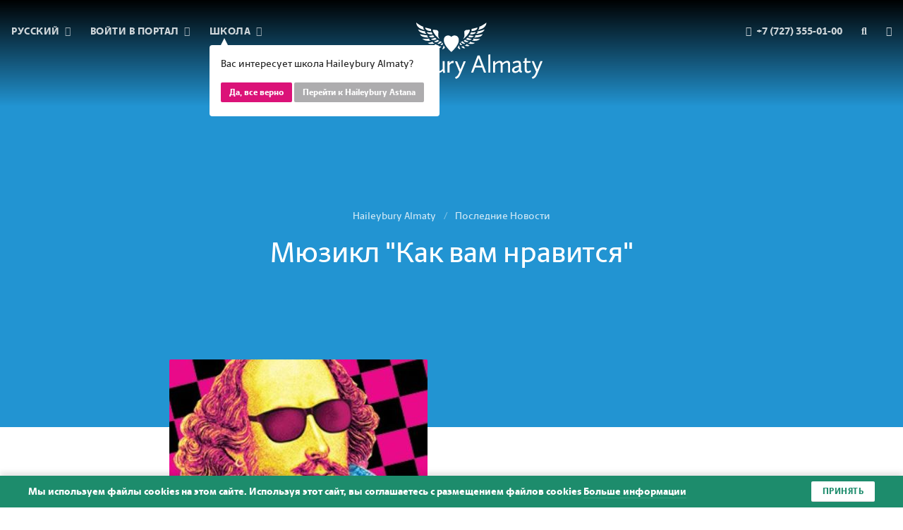

--- FILE ---
content_type: text/html; charset=UTF-8
request_url: https://www.haileybury.kz/ru/almaty/news/like-you-like-it-drama-production
body_size: 41645
content:
<!doctype html>
<html lang="ru" data-school="almaty">

  <head itemscope itemtype="http://schema.org/WPHeader">
  <meta charset="UTF-8">
  <meta name="viewport" content="width=device-width, initial-scale=1">
  <meta http-equiv="X-UA-Compatible" content="ie=edge">
  <title itemprop="headline">Мюзикл &quot;Как вам нравится&quot; — British School Haileybury Almaty</title>

  
  <meta name="csrf-token" content="odvATcSv8MB6oLhpW8wHvEPcnr01WpurUYkez5yZ">

  
  <link rel="alternate" hreflang="en" href="https://www.haileybury.kz/en/almaty/news/like-you-like-it-drama-production"/>
  
  <link rel="alternate" hreflang="kk" href="https://www.haileybury.kz/kz/almaty/news/like-you-like-it-drama-production"/>
  
  
  <link rel="apple-touch-icon" sizes="180x180" href="/ico/apple-touch-icon.png">
<link rel="icon" type="image/png" sizes="32x32" href="/ico/favicon-32x32.png">
<link rel="icon" type="image/png" sizes="16x16" href="/ico/favicon-16x16.png">
<link rel="manifest" href="/ico/site.webmanifest">
<link rel="mask-icon" href="/ico/safari-pinned-tab.svg" color="#7f0738">
<link rel="shortcut icon" href="/ico/favicon.ico">
<meta name="msapplication-TileColor" content="#7f0738">
<meta name="msapplication-config" content="/ico/browserconfig.xml">
<meta name="theme-color" content="#7f0738">

  
  <meta name="description" itemprop="description" content="Самое интересное из жизни учеников и школы Haileybury Almaty.">


  
  <meta name="facebook-domain-verification" content="0hv8srsj5caxog91tvk1lhodwtdm5s" />
<meta property="og:locale" content="en_US" />
<meta property="og:type" content="website" />
<meta property="og:title" content="Мюзикл &quot;Как вам нравится&quot; — British School Haileybury Almaty" />
<meta property="og:description" content="Самое интересное из жизни учеников и школы Haileybury Almaty." />
<meta property="og:image" content="https://www.haileybury.kz/storage/school_posts/26165907985b39bdf22023f7.02500731_likeyoulike.jpg" />
<meta property="og:url" content="https://www.haileybury.kz/ru/almaty/news/like-you-like-it-drama-production" />
<meta property="og:site_name" content="Мюзикл &quot;Как вам нравится&quot; — British School Haileybury Almaty" />
<meta name="twitter:card" content="summary_large_image">
<meta name="twitter:site"
      content="https://twitter.com/HaileyburyKZ">
<meta name="twitter:title" content="Мюзикл &quot;Как вам нравится&quot; — British School Haileybury Almaty">
<meta name="twitter:description" content="Самое интересное из жизни учеников и школы Haileybury Almaty.">
<meta name="twitter:image" content="https://www.haileybury.kz/storage/school_posts/26165907985b39bdf22023f7.02500731_likeyoulike.jpg">

  
  <link href="/css/app.css?id=fcfc85e545e79d59ded4af5a807c16ab" rel="stylesheet">
    <link rel="stylesheet" href="https://cdnjs.cloudflare.com/ajax/libs/lightbox2/2.11.1/css/lightbox.min.css">
</head>
<body class="preload">


<div class="main-menu">
  <div class="main-menu__overlay">
    <header   class="is-menu" >
  <div class="header-grid">
    <div class="menu">
      <ul class="menu-list">
        <li class="menu-list-item has-dropdown">
          <a href="javascript:void(0)" class="menu-list-item-link">
            <span class="--desktop">
              Русский
              <i class="fa fa-angle-down"></i>
            </span>
            <span class="--mobile">
              <i class="fas fa-globe-europe"></i>
            </span>
          </a>

          <ul class="menu-list-item-dropdown">
                                        <li class="menu-list-item-dropdown-item">
                <a href="https://www.haileybury.kz/en/almaty/news/like-you-like-it-drama-production" class="menu-list-item-dropdown-item-link">
                  English
                </a>
              </li>
                                        <li class="menu-list-item-dropdown-item">
                <a href="https://www.haileybury.kz/kz/almaty/news/like-you-like-it-drama-production" class="menu-list-item-dropdown-item-link">
                  Қазақша
                </a>
              </li>
                                    </ul>
        </li>
        <li class="menu-list-item has-dropdown">
          <a href="javascript:void(0)" class="menu-list-item-link">
            <span class="--desktop">
              Войти в портал              <i class="fa fa-angle-down"></i>
            </span>
            <span class="--mobile">
              <i class="fas fa-sign-in-alt"></i>
            </span>
            <ul class="menu-list-item-dropdown">
              <li class="menu-list-item-dropdown-item">
                <a href="https://haileyburyalmaty.parents.isams.cloud"
                   class="menu-list-item-dropdown-item-link">
                  Родительский портал                </a>
              </li>


















            </ul>
          </a>
        </li>
        <li class="menu-list-item has-dropdown">
          <div class="location-confirm">
    <div class="location-confirm__message">
      Вас интересует школа Haileybury Almaty?
    </div>

    <div class="location-confirm__action">
      <a href="javascript:void(0)" class="location-confirm__button location-confirm__button--primary">
        Да, все верно      </a>

      <a href="javascript:void(0)" class="location-confirm__button location-confirm__button--secondary">
        Перейти к Haileybury Astana
      </a>
    </div>
  </div>

  
          <a href="javascript:void(0)" class="menu-list-item-link">
            <span class="--desktop">
              Школа              <i class="fa fa-angle-down"></i>
            </span>
            <span class="--mobile">
              <i class="fas fa-graduation-cap"></i>
            </span>

            <ul class="menu-list-item-dropdown">
              <li class="menu-list-item-dropdown-item">
                <a href="/ru/astana"
                   class="menu-list-item-dropdown-item-link">
                  Haileybury Astana
                </a>
              </li>
            </ul>
          </a>
        </li>
      </ul>
    </div>

    <div class="branding">
      <div class="branding-mobile">
        <a href="https://www.haileybury.kz/ru/almaty"
           class="branding-link">
          <svg width="270px" height="84px" viewBox="0 0 270 84" version="1.1" xmlns="http://www.w3.org/2000/svg" xmlns:xlink="http://www.w3.org/1999/xlink">
    <g id="Page-1" stroke="none" stroke-width="1" fill="none" fill-rule="evenodd">
        <g id="haileybury-almaty" transform="translate(-821.000000, -44.000000)" fill-rule="nonzero">
            <rect id="Rectangle" fill="none" x="644" y="0.9" width="623.6" height="170.1"></rect>
            <g id="forfill" transform="translate(821.000000, 44.000000)" fill="#FFFFFF">
                <path d="M134.012719,44 C125.227672,36.0224719 121.268978,27.8764045 123.709269,22.5393258 C124.685386,20.3483146 126.800304,19 129.186366,19 C130.70477,19 132.168944,19.5617978 133.416204,20.5730337 L134.012719,21.0786517 L134.609235,20.5730337 C135.856495,19.5617978 137.320669,19 138.839072,19 C141.225134,19 143.285824,20.3483146 144.316169,22.5393258 C146.702231,27.8202247 142.743537,36.0224719 134.012719,44" id="Path"></path>
                <path d="M122.246575,39.5891639 C121.315068,40.1077461 120.438356,40.0501259 120,39.8772651 C121.205479,37.975797 121.863014,35.8438479 121.972603,34 C122.520548,35.0371644 123.232877,36.2471896 124,37.284354 C123.506849,38.4943792 122.958904,39.2434424 122.246575,39.5891639" id="Path"></path>
                <path d="M114.903846,37.9779404 C113.865385,38.074003 113.230769,37.8338465 113,37.6897526 C113.807692,37.0653457 115.019231,36.1047198 116.057692,35 C116.057692,35 116.057692,35 116.057692,35 C116.461538,35.4322817 117.269231,35.6724381 118.134615,35.6724381 C118.423077,35.6724381 118.711538,35.6244068 119,35.5763756 C117.730769,36.8732205 116.519231,37.8338465 114.903846,37.9779404" id="Path"></path>
                <path d="M107,34.2167992 C107.051852,34.1652457 107.155556,34.1136922 107.311111,34.0105853 C107.518519,33.9074784 107.725926,33.8043714 107.985185,33.7012645 C108.866667,33.2888367 110.059259,32.6701951 111.2,32 C111.2,32.1546604 111.2,32.3093208 111.251852,32.4639812 C111.459259,33.0826229 112.081481,33.4434971 112.962963,33.4434971 C113.014815,33.4434971 113.014815,33.4434971 113.066667,33.4434971 C113.377778,33.4434971 113.688889,33.4434971 114,33.3919437 C113.377778,33.8043714 112.703704,34.2167992 112.288889,34.4230131 C110.37037,35.2478686 108.037037,35.1963151 107,34.2167992" id="Path"></path>
                <path d="M102.93617,31.9796752 C100.808511,31.9316159 99.6382979,31.2107267 99,30.5859561 C99.212766,30.5378969 99.4255319,30.5378969 99.5319149,30.5378969 L99.6382979,30.5378969 C101.5,30.393719 104.37234,29.7208891 105.968085,29 C105.914894,29.0961186 105.914894,29.2402964 105.914894,29.3844742 C105.914894,29.9611855 106.393617,30.4898376 107.244681,30.7781932 C107.882979,31.0184896 108.468085,31.1146082 109,31.1626674 C107.085106,31.8354973 105.170213,32.0757937 102.93617,31.9796752" id="Path"></path>
                <path d="M95.5688073,26.7258905 C93.3669725,26.3364776 91.3853211,24.9735323 91,24.3894129 C91.1100917,24.3894129 91.2752294,24.3894129 91.4954128,24.3894129 C94.3027523,24.632796 98.2110092,24.5841194 101.018349,24 C100.853211,24.1460298 100.743119,24.3407363 100.688073,24.5354428 C100.46789,25.3629452 101.513761,25.9957412 101.844037,26.1904477 C102.119266,26.3851542 102.504587,26.5798606 103,26.7258905 C100.357798,27.1153034 97.3853211,27.0666268 95.5688073,26.7258905" id="Path"></path>
                <path d="M87,17 C87.1135371,17 87.2838428,17 87.510917,17.0559076 C88.9868996,17.5031686 93.9825328,18.6213209 98.3537118,18.6772286 C98.1834061,18.7890438 98.069869,18.9567666 98.0131004,19.1803971 C97.7292576,19.9071962 98.3537118,20.5780876 98.8646288,21.0812561 C99.0917031,21.3048866 99.489083,21.6403323 100,21.975778 C96.9344978,22.1435009 93.30131,21.4167019 90.7467249,20.52218 C88.4759825,19.6835657 87.1703057,17.7827067 87,17" id="Path"></path>
                <path d="M86.1111111,13.1171875 C85.0555556,12.1875 84.3333333,10.875 84,10 C84,10 84.0555556,10 84.0555556,10.0546875 C84.3888889,10.21875 84.7777778,10.3828125 85.1111111,10.546875 C87.6111111,11.5859375 91.4444444,12.6796875 95,13.1171875 C94.8888889,13.2265625 94.7777778,13.3359375 94.7222222,13.4453125 C94.3888889,14.1015625 94.8333333,14.8125 95.1666667,15.3046875 C95.4444444,15.6875 96.1111111,16.34375 97,17 C91.3333333,16.2890625 87.3333333,14.2109375 86.1111111,13.1171875" id="Path"></path>
                <path d="M82.165844,1.72222222 C81.952616,0.666666667 82.005923,0.222222222 82.005923,0 C82.05923,0.0555555556 82.165844,0.111111111 82.3257651,0.222222222 C84.9378085,2.33333333 88.136229,4.55555556 92.2941757,6.27777778 C91.9210267,6.72222222 91.9210267,7.33333333 92.1875617,8.16666667 C92.5607108,9.27777778 93.0404738,10.1666667 94,11 C91.0681145,10.2777778 87.709773,9.11111111 86.1638697,7.77777778 C83.9782823,5.94444444 82.6989141,4.5 82.165844,1.72222222" id="Path"></path>
                <path d="M95.0060201,8.06852248 C95.0060201,8.06852248 95.2769231,7.85867238 96.5230769,8.17344754 C97.335786,8.38329764 97.9317726,8.54068522 98.690301,8.69807281 C98.7444816,8.69807281 98.7986622,8.75053533 98.9070234,8.75053533 C99.8280936,8.96038544 100.532441,9.11777302 101.182609,9.2751606 C102.862207,9.69486081 103.512375,9.85224839 104,10.009636 C103.945819,10.0620985 103.891639,10.114561 103.837458,10.1670236 C103.620736,10.4293362 103.512375,10.8490364 103.566555,11.2687366 C103.620736,11.7933619 103.783278,12.3704497 104,13 C101.345151,12.7901499 99.232107,12.3704497 98.148495,11.7408994 C96.2521739,10.7965739 95.6561873,9.90471092 95.1685619,8.64561028 C94.9518395,8.22591006 95.0060201,8.06852248 95.0060201,8.06852248 L95.0060201,8.06852248 Z" id="Path"></path>
                <path d="M106,16.8865564 C104.166667,17.0936636 102.555556,17.0418868 100.277778,16.5241189 C99.2222222,16.2134581 98.1111111,15.4368061 97.3333333,14.5048238 C97.1666667,14.2459398 97.0555556,14.0906094 97,14.0388326 C97.1666667,13.9870558 97.4444444,13.9870558 98.1111111,14.0388326 C99.1666667,14.1423862 101.833333,14.3494934 104.333333,14.0906094 C104.777778,14.9708149 105.333333,15.9545741 106,16.8865564" id="Path"></path>
                <path d="M107.923119,11.078561 C108.85718,11.2456183 109.076959,11.301304 110.01102,11.3569898 C111.989032,11.4683613 112.648369,11.7467901 113.637375,12.7491337 C114.461546,13.5287343 114.351657,15.0322497 114.021988,18.0949663 C113.967044,18.5404523 113.967044,18.8188811 113.967044,19.3200529 C114.021988,21.6588546 114.791215,23.3294273 116,25 C116,25 115.670331,24.8329427 115.615387,24.777257 C115.230773,24.4988282 115.120884,24.4431424 114.791215,24.2203994 C114.076933,23.6635419 113.417596,23.1066843 112.813203,22.494141 C110.780247,20.5451395 108.96707,18.373395 107.538506,15.9232218 C106.934113,14.8651924 106.43961,13.807163 106.109942,12.6934479 C105.670383,11.0228753 106.604445,10.855818 107.923119,11.078561" id="Path"></path>
                <path d="M108.227189,27.7799228 C109.667078,27.1003861 111.640259,26.0501931 112.760173,25 C113.506782,25.6795367 114.253391,26.2355212 115,26.7297297 C113.773428,27.965251 112.866831,28.4594595 111.693589,28.7683398 C110.89365,29.015444 109.827066,29.2007722 108.600494,28.5830116 C108.120531,28.3359073 108.013873,28.0888031 108.013873,28.027027 C107.960543,27.965251 108.067202,27.8416988 108.227189,27.7799228" id="Path"></path>
                <path d="M100.423841,20.5268352 C100.15894,20.2723627 100.05298,20.1196791 100,20.0178901 C100.10596,19.9669956 100.370861,19.8652066 101.006623,19.8652066 C102.225166,19.8143121 104.450331,19.407156 106.092715,19 C106.675497,19.7634176 107.311258,20.5268352 108,21.2393583 C106.092715,21.9009869 104.609272,22.1045649 103.284768,21.9518814 C101.960265,21.7483033 101.059603,21.1375693 100.423841,20.5268352" id="Path"></path>
                <path d="M104.894737,24.4761905 C106.736842,24.0952381 107.842105,23.8095238 109.842105,23 C110.526316,23.6666667 111.263158,24.2857143 112,24.8095238 C110.684211,25.5238095 108.947368,26 107.578947,26 C106.105263,26 105.157895,25.6190476 104.631579,25.2857143 C104.157895,25 104.052632,24.8095238 104,24.7142857 C104.105263,24.7142857 104.315789,24.5714286 104.894737,24.4761905" id="Path"></path>
                <path d="M116.465517,28 C117.344828,28.4571429 118.224138,28.8 119,28.9142857 C118.327586,29.9428571 117.706897,30.6857143 116.62069,31.3142857 C115.793103,31.8285714 114.5,32 113.62069,32 C113.206897,32 113.051724,31.8285714 113,31.7714286 C113,31.7142857 113.051724,31.5428571 113.155172,31.4285714 C114.396552,30.4 115.637931,29.1428571 116.465517,28" id="Path"></path>
                <path d="M119.909091,30 C120.212121,30.7764325 120.575758,31.6083244 121,32.3847569 C120.636364,33.1057299 119.909091,33.5494056 118.818182,33.8821623 C117.848485,34.1594597 117.060606,33.8821623 117,33.715784 C117,33.715784 117,33.715784 117,33.715784 C117.909091,32.7729731 119.060606,31.4974055 119.909091,30" id="Path"></path>
                <path d="M144.753425,39.5891639 C145.684932,40.1077461 146.561644,40.0501259 147,39.8772651 C145.794521,37.975797 145.136986,35.8438479 145.027397,34 C144.479452,35.0371644 143.767123,36.2471896 143,37.284354 C143.493151,38.4943792 144.09589,39.2434424 144.753425,39.5891639" id="Path"></path>
                <path d="M152.096154,37.9779404 C153.134615,38.074003 153.769231,37.8338465 154,37.6897526 C153.192308,37.0653457 151.980769,36.1047198 150.942308,35 C150.942308,35 150.942308,35 150.942308,35 C150.538462,35.4322817 149.730769,35.6724381 148.865385,35.6724381 C148.576923,35.6724381 148.288462,35.6244068 148,35.5763756 C149.269231,36.8732205 150.480769,37.8338465 152.096154,37.9779404" id="Path"></path>
                <path d="M161,34.2167992 C160.948148,34.1652457 160.844444,34.1136922 160.688889,34.0105853 C160.481481,33.9074784 160.274074,33.8043714 160.014815,33.7012645 C159.133333,33.2888367 157.940741,32.6701951 156.8,32 C156.8,32.1546604 156.8,32.3093208 156.748148,32.4639812 C156.540741,33.0826229 155.918519,33.4434971 155.037037,33.4434971 C154.985185,33.4434971 154.985185,33.4434971 154.933333,33.4434971 C154.622222,33.4434971 154.311111,33.4434971 154,33.3919437 C154.622222,33.8043714 155.296296,34.2167992 155.711111,34.4230131 C157.62963,35.2478686 159.962963,35.1963151 161,34.2167992" id="Path"></path>
                <path d="M165.06383,31.9796752 C167.191489,31.9316159 168.361702,31.2107267 169,30.5859561 C168.787234,30.5378969 168.574468,30.5378969 168.468085,30.5378969 L168.361702,30.5378969 C166.5,30.393719 163.62766,29.7208891 162.031915,29 C162.085106,29.0961186 162.085106,29.2402964 162.085106,29.3844742 C162.085106,29.9611855 161.606383,30.4898376 160.755319,30.7781932 C160.117021,31.0184896 159.531915,31.1146082 159,31.1626674 C160.968085,31.8354973 162.882979,32.0757937 165.06383,31.9796752" id="Path"></path>
                <path d="M171.431193,26.7258905 C173.633028,26.3364776 175.614679,24.9735323 176,24.3894129 C175.889908,24.3894129 175.724771,24.3894129 175.504587,24.3894129 C172.697248,24.632796 168.788991,24.5841194 165.981651,24 C166.146789,24.1460298 166.256881,24.3407363 166.311927,24.5354428 C166.53211,25.3629452 165.486239,25.9957412 165.155963,26.1904477 C164.880734,26.3851542 164.495413,26.5798606 164,26.7258905 C166.697248,27.1153034 169.614679,27.0666268 171.431193,26.7258905" id="Path"></path>
                <path d="M181,17 C180.886463,17 180.716157,17 180.489083,17.0559076 C179.0131,17.5031686 174.017467,18.6213209 169.646288,18.6772286 C169.816594,18.7890438 169.930131,18.9567666 169.9869,19.1803971 C170.270742,19.9071962 169.646288,20.5780876 169.135371,21.0812561 C168.908297,21.3048866 168.510917,21.6403323 168,21.975778 C171.065502,22.1435009 174.69869,21.4167019 177.253275,20.52218 C179.524017,19.6835657 180.829694,17.7827067 181,17" id="Path"></path>
                <path d="M180.888889,13.1171875 C181.944444,12.1875 182.666667,10.875 183,10 C183,10 182.944444,10 182.944444,10.0546875 C182.611111,10.21875 182.222222,10.3828125 181.888889,10.546875 C179.388889,11.5859375 175.555556,12.6796875 172,13.1171875 C172.111111,13.2265625 172.222222,13.3359375 172.277778,13.4453125 C172.611111,14.1015625 172.166667,14.8125 171.833333,15.3046875 C171.555556,15.6875 170.888889,16.34375 170,17 C175.666667,16.2890625 179.666667,14.2109375 180.888889,13.1171875" id="Path"></path>
                <path d="M185.834156,1.72222222 C186.047384,0.666666667 185.994077,0.222222222 185.994077,0 C185.94077,0.0555555556 185.834156,0.111111111 185.674235,0.222222222 C183.062192,2.33333333 179.863771,4.55555556 175.705824,6.27777778 C176.078973,6.72222222 176.078973,7.33333333 175.812438,8.16666667 C175.439289,9.27777778 174.959526,10.1666667 174,11 C176.931885,10.2777778 180.290227,9.11111111 181.83613,7.77777778 C184.075025,5.94444444 185.301086,4.5 185.834156,1.72222222" id="Path"></path>
                <path d="M172.955949,8.06852248 C172.955949,8.06852248 172.686191,7.85867238 171.445307,8.17344754 C170.636034,8.38329764 170.042568,8.54068522 169.287247,8.69807281 C169.233295,8.69807281 169.179344,8.75053533 169.071441,8.75053533 C168.154265,8.96038544 167.452896,9.11777302 166.805478,9.2751606 C165.132981,9.69486081 164.485563,9.85224839 164,10.009636 C164.053951,10.0620985 164.107903,10.114561 164.161854,10.1670236 C164.37766,10.4293362 164.485563,10.8490364 164.431612,11.2687366 C164.37766,11.7933619 164.215806,12.3704497 164,13 C166.643623,12.7901499 168.747732,12.3704497 169.826762,11.7408994 C171.715064,10.7965739 172.308531,9.90471092 172.794094,8.64561028 C173.063852,8.22591006 173.0099,8.06852248 172.955949,8.06852248 L172.955949,8.06852248 Z" id="Path"></path>
                <path d="M161,16.8865564 C162.833333,17.0936636 164.444444,17.0418868 166.722222,16.5241189 C167.777778,16.2134581 168.888889,15.4368061 169.666667,14.5048238 C169.833333,14.2459398 169.944444,14.0906094 170,14.0388326 C169.833333,13.9870558 169.555556,13.9870558 168.888889,14.0388326 C167.833333,14.1423862 165.166667,14.3494934 162.666667,14.0906094 C162.222222,14.9708149 161.666667,15.9545741 161,16.8865564" id="Path"></path>
                <path d="M159.09226,11.078561 C158.15642,11.2456183 157.936223,11.301304 157.000383,11.3569898 C155.018605,11.4683613 154.358013,11.7467901 153.367124,12.7491337 C152.541383,13.5287343 152.651482,15.0322497 152.981778,18.0949663 C153.036827,18.5404523 153.036827,18.8188811 153.036827,19.3200529 C153.036827,21.6588546 152.211087,23.3294273 151,25 C151,25 151.330296,24.8329427 151.385346,24.777257 C151.770691,24.4988282 151.88079,24.4431424 152.211087,24.2203994 C152.926729,23.6635419 153.587321,23.1066843 154.192865,22.494141 C156.229692,20.5451395 158.046322,18.373395 159.477606,15.9232218 C160.083149,14.8651924 160.578594,13.807163 160.90889,12.6934479 C161.294236,11.0228753 160.413445,10.855818 159.09226,11.078561" id="Path"></path>
                <path d="M158.78626,27.7799228 C157.343511,27.1003861 155.366412,26.0501931 154.244275,25 C153.496183,25.6795367 152.748092,26.2355212 152,26.7297297 C153.229008,27.965251 154.137405,28.4594595 155.312977,28.7683398 C156.114504,29.015444 157.183206,29.2007722 158.412214,28.5830116 C158.839695,28.3359073 159,28.0888031 159,28.027027 C159,27.965251 158.946565,27.8416988 158.78626,27.7799228" id="Path"></path>
                <path d="M166.576159,20.5268352 C166.84106,20.2723627 166.94702,20.1196791 167,20.0178901 C166.89404,19.9669956 166.629139,19.8652066 165.993377,19.8652066 C164.774834,19.8143121 162.549669,19.407156 160.907285,19 C160.324503,19.7634176 159.688742,20.5268352 159,21.2393583 C160.907285,21.9009869 162.390728,22.1045649 163.715232,21.9518814 C165.039735,21.7483033 165.887417,21.1375693 166.576159,20.5268352" id="Path"></path>
                <path d="M163.105263,24.4761905 C161.263158,24.0952381 160.157895,23.8095238 158.157895,23 C157.473684,23.6666667 156.736842,24.2857143 156,24.8095238 C157.315789,25.5238095 159.052632,26 160.421053,26 C161.894737,26 162.842105,25.6190476 163.368421,25.2857143 C163.842105,25 163.947368,24.8095238 164,24.7142857 C163.947368,24.7142857 163.736842,24.5714286 163.105263,24.4761905" id="Path"></path>
                <path d="M150.534483,28 C149.655172,28.4571429 148.775862,28.8 148,28.9142857 C148.672414,29.9428571 149.293103,30.6857143 150.37931,31.3142857 C151.206897,31.8285714 152.5,32 153.37931,32 C153.793103,32 153.948276,31.8285714 154,31.7714286 C154,31.7142857 154,31.5428571 153.844828,31.4285714 C152.551724,30.4 151.362069,29.1428571 150.534483,28" id="Path"></path>
                <path d="M147.090909,30 C146.787879,30.7764325 146.424242,31.6083244 146,32.3847569 C146.363636,33.1057299 147.151515,33.5494056 148.181818,33.8821623 C149.151515,34.1594597 149.939394,33.8821623 150,33.715784 C150,33.715784 150,33.715784 150,33.715784 C149.151515,32.7729731 147.939394,31.4974055 147.090909,30" id="Path"></path>
                <polygon id="Path" points="0 50 3.10909091 50 3.10909091 60.923913 17.8909091 60.923913 17.8909091 50 21 50 21 75 17.8909091 75 17.8909091 63.5326087 3.10909091 63.5326087 3.10909091 75 0 75"></polygon>
                <path d="M34.2,64.1559633 L34.2,63.4954128 C34.2,61.4587156 34.2545455,59.587156 31.4181818,59.587156 C28.5818182,59.587156 26.1272727,61.4587156 26.1272727,61.4587156 L25.2,59.0917431 C25.2,59.0917431 28.0363636,57 32.2363636,57 C35.9454545,57 37.1454545,58.5963303 37.1454545,62.4495413 L37.1454545,70.1559633 C37.1454545,72.412844 39,72.412844 39,72.412844 L38.0181818,74.7798165 C35.6727273,74.5045872 34.7454545,73.4036697 34.3636364,72.0275229 C34.0363636,72.5779817 32.1818182,75 28.7454545,75 C25.8545455,75 24,73.2385321 24,70.706422 C24.0545455,67.1834862 27.7636364,64.9816514 34.2,64.1559633 L34.2,64.1559633 Z M34.2,69.440367 L34.2,66.3027523 C29.4,67.0733945 27.1636364,68.3394495 27.1636364,70.4862385 C27.1636364,71.8073394 28.1454545,72.3577982 29.4,72.3577982 C31.4727273,72.412844 33,70.8715596 34.2,69.440367 L34.2,69.440367 Z" id="Shape"></path>
                <path d="M42,51.0822511 C42,49.9004329 42.9189189,49 44,49 C45.0810811,49 46,49.95671 46,51.0822511 C46,52.2640693 45.0810811,53.1645022 44,53.1645022 C42.9189189,53.1645022 42,52.2077922 42,51.0822511 L42,51.0822511 Z M42.5405405,57.5541126 L45.4594595,57.5541126 L45.4594595,75 L42.5405405,75 L42.5405405,57.5541126 L42.5405405,57.5541126 Z" id="Shape"></path>
                <polygon id="Path" points="50 48.4939024 53 48 53 75 50 75"></polygon>
                <path d="M65.1868132,57 C69.1428571,57 72,59.7607362 72,64.6196319 L70.1868132,65.1717791 L60.1318681,66.4969325 C60.4065934,70.0306748 62.4395604,72.404908 65.7912088,72.404908 C68.7032967,72.404908 71.1208791,70.2515337 71.1208791,70.2515337 L72,72.5153374 C72,72.5153374 69.5274725,75 65.4615385,75 C59.8021978,75 57,70.8588957 57,66.3865031 C57,61.0306748 60.3516484,57 65.1868132,57 L65.1868132,57 Z M60.1868132,64.2331288 L68.7582418,63.1288344 C68.7582418,63.1288344 68.4285714,59.4846626 65.021978,59.4846626 C62.2747253,59.4846626 60.6263736,61.5828221 60.1868132,64.2331288 L60.1868132,64.2331288 Z" id="Shape"></path>
                <path d="M78.5153584,76.3044397 L79.6075085,73.7758985 L73,58 L76.221843,58 L81.1365188,70.038055 L85.9419795,58 L89,58 L81.4641638,76.3044397 C79.9351536,80.0422833 77.8600683,83.5602537 74.1467577,84 L73.21843,81.5264271 C75.6211604,81.0317125 77.3139932,78.9978858 78.5153584,76.3044397 L78.5153584,76.3044397 Z" id="Path"></path>
                <path d="M91,47.56 L93.9136691,47 L93.9136691,58.984 C94.7230216,57.92 96.3417266,56.688 98.7697842,56.688 C103.194245,56.688 106,60.384 106,65.256 C106,70.296 102.978417,75 96.6654676,75 C95.3705036,75 93.2661871,74.832 91.0539568,74.216 L91.0539568,47.56 L91,47.56 Z M93.9136691,61.672 L93.9136691,72.144 C93.9136691,72.144 95.1546763,72.536 96.7733813,72.536 C100.280576,72.536 102.92446,70.128 102.92446,65.536 C102.92446,61.728 101.089928,59.376 98.3920863,59.376 C96.2338129,59.376 94.6151079,60.888 93.9136691,61.672 L93.9136691,61.672 Z" id="Shape"></path>
                <path d="M110,57 L112.98893,57 L112.98893,68.8495298 C112.98893,71.5579937 114.04059,72.2915361 115.424354,72.2915361 C117.638376,72.2915361 120.073801,70.2037618 121.236162,69.0188088 L121.236162,57 L124.225092,57 L124.225092,69.0752351 C124.225092,71.2194357 125,74.492163 125,74.492163 L122.066421,74.7742947 C122.066421,74.7742947 121.623616,72.8557994 121.512915,71.6144201 C120.461255,72.7429467 117.97048,75 114.704797,75 C111.881919,75 110.055351,73.5329154 110.055351,69.7523511 L110.055351,57 L110,57 Z" id="Path"></path>
                <path d="M128,57.7949527 L130.842105,57.2271293 L130.842105,60.6908517 C131.473684,59.4984227 133.105263,57 135.578947,57 C136.473684,57 137,57.340694 137,57.340694 L136.263158,60.6340694 C136.263158,60.6340694 135.526316,60.2933754 134.894737,60.2933754 C133,60.2933754 131.473684,62.6782334 130.842105,63.8706625 L130.842105,75 L128,75 L128,57.7949527 L128,57.7949527 Z" id="Path"></path>
                <path d="M144.496599,76.3044397 L145.585034,73.7758985 L139,58 L142.210884,58 L147.108844,70.038055 L151.897959,58 L155,58 L147.489796,76.3044397 C145.965986,80.0422833 143.897959,83.5602537 140.197279,84 L139.272109,81.5264271 C141.666667,81.0317125 143.353741,78.9978858 144.496599,76.3044397 L144.496599,76.3044397 Z" id="Path"></path>
                <path d="M163,75.0273556 L166.165023,75.0273556 L169.052413,67.4224924 L179.491437,67.4224924 L182.378827,75.0273556 L185.654904,75.0273556 L175.826674,49.5866261 L172.772704,49.5866261 L163,75.0273556 L163,75.0273556 Z M174.271925,53.6899696 L178.491956,64.7963526 L170.051894,64.7963526 L174.271925,53.6899696 L174.271925,53.6899696 Z M188.764401,75.0273556 L191.762844,75.0273556 L191.762844,48 L188.764401,48.5471125 L188.764401,75.0273556 L188.764401,75.0273556 Z M195.982875,75.0273556 L198.981318,75.0273556 L198.981318,63.7568389 C199.980799,62.7720365 202.923716,60.1458967 205.144785,60.1458967 C206.310846,60.1458967 207.310327,60.9665653 207.310327,63.4832827 L207.310327,75.0273556 L210.30877,75.0273556 L210.30877,63.4832827 C211.530358,62.3343465 214.140114,60.1458967 216.194603,60.1458967 C217.360664,60.1458967 218.360145,60.9665653 218.360145,63.4832827 L218.360145,75.0273556 L221.358588,75.0273556 L221.358588,62.662614 C221.358588,58.9969605 219.47068,57.5744681 217.027504,57.5744681 C213.918007,57.5744681 211.363778,59.8176292 210.14219,60.9665653 C209.642449,58.5592705 208.032174,57.5744681 205.977686,57.5744681 C202.757135,57.5744681 200.091853,59.9270517 199.036845,61.0759878 L199.036845,57.7933131 L196.038402,58.3404255 L196.038402,75.0273556 L195.982875,75.0273556 Z M224.245978,71.1975684 C224.245978,73.7142857 226.133887,75.4650456 229.076803,75.4650456 C232.574987,75.4650456 234.462896,73.0577508 234.796056,72.5106383 C235.184743,73.9331307 236.128697,75.0273556 238.516347,75.2462006 L239.515828,72.8389058 C239.515828,72.8389058 237.572392,72.7841945 237.572392,70.5410334 L237.572392,62.881459 C237.572392,59.0516717 236.350804,57.4650456 232.574987,57.4650456 C228.299429,57.4650456 225.412039,59.5440729 225.412039,59.5440729 L226.355994,61.9513678 C226.355994,61.9513678 228.910223,60.0364742 231.797613,60.0364742 C234.685003,60.0364742 234.629476,61.9513678 234.629476,63.9209726 L234.629476,64.5775076 C228.077322,65.5075988 224.245978,67.6960486 224.245978,71.1975684 L224.245978,71.1975684 Z M229.687597,72.893617 C228.410483,72.893617 227.411002,72.3465046 227.411002,70.9787234 C227.411002,68.7902736 229.743124,67.5866261 234.573949,66.7659574 L234.573949,69.8844985 C233.407888,71.3617021 231.797613,72.893617 229.687597,72.893617 L229.687597,72.893617 Z M243.236118,70.5410334 C243.236118,74.0425532 245.012974,75.5197568 247.733783,75.5197568 C250.621173,75.5197568 252.731188,73.768997 252.731188,73.768997 L252.009341,71.3617021 C252.009341,71.3617021 250.176959,72.893617 248.344577,72.893617 C247.011936,72.893617 246.234561,71.9635258 246.234561,69.7203647 L246.234561,60.3647416 L251.842761,60.3647416 L251.842761,58.0121581 L246.234561,58.0121581 L246.234561,53.3069909 L243.236118,54.0182371 L243.236118,57.7933131 L240.792942,58.7781155 L240.792942,60.3647416 L243.236118,60.3647416 L243.236118,70.5410334 L243.236118,70.5410334 Z M253.89725,81.5379939 L254.841204,84 C258.617021,83.56231 260.727037,80.006079 262.281785,76.3404255 L270,58.0121581 L266.834977,58.0121581 L261.948625,70.0486322 L256.895693,58.0121581 L253.619616,58.0121581 L260.33835,73.768997 L259.227815,76.2857143 C258.117281,79.0212766 256.395952,81.0455927 253.89725,81.5379939 L253.89725,81.5379939 Z" id="Shape"></path>
            </g>
        </g>
    </g>
</svg>

        </a>
      </div>

      <div class="branding-default">
        <a href="https://www.haileybury.kz/ru/almaty"
           class="branding-link">
          <svg width="489px" height="152px" viewBox="0 0 489 152" version="1.1" xmlns="http://www.w3.org/2000/svg" xmlns:xlink="http://www.w3.org/1999/xlink">
    <g id="Page-1" stroke="none" stroke-width="1" fill="none" fill-rule="evenodd">
        <g id="haileybury-almaty" transform="translate(-711.000000, -10.000000)" fill-rule="nonzero">
            <rect id="Rectangle" fill="none" x="644" y="0.9" width="623.6" height="170.1"></rect>
            <g id="forfill" transform="translate(711.000000, 10.000000)" fill="#FFFFFF">
                <path d="M243.1,79.3 C226.9,65.1 219.6,50.6 224.1,41.1 C225.9,37.2 229.8,34.8 234.2,34.8 C237,34.8 239.7,35.8 242,37.6 L243.1,38.5 L244.2,37.6 C246.5,35.8 249.2,34.8 252,34.8 C256.4,34.8 260.2,37.2 262.1,41.1 C266.5,50.5 259.2,65.1 243.1,79.3" id="Path"></path>
                <path d="M222.7,70.9 C221,71.8 219.4,71.7 218.6,71.4 C220.8,68.1 222,64.4 222.2,61.2 C223.2,63 224.5,65.1 225.9,66.9 C225,69 224,70.3 222.7,70.9" id="Path"></path>
                <path d="M209.2,69.5 C207.4,69.7 206.3,69.2 205.9,68.9 C207.3,67.6 209.4,65.6 211.2,63.3 C211.2,63.3 211.2,63.3 211.2,63.3 C211.9,64.2 213.3,64.7 214.8,64.7 C215.3,64.7 215.8,64.6 216.3,64.5 C214.1,67.2 212,69.2 209.2,69.5" id="Path"></path>
                <path d="M194,62.2 C194.1,62.1 194.3,62 194.6,61.8 C195,61.6 195.4,61.4 195.9,61.2 C197.6,60.4 199.9,59.2 202.1,57.9 C202.1,58.2 202.1,58.5 202.2,58.8 C202.6,60 203.8,60.7 205.5,60.7 C205.6,60.7 205.6,60.7 205.7,60.7 C206.3,60.7 206.9,60.7 207.5,60.6 C206.3,61.4 205,62.2 204.2,62.6 C200.5,64.2 196,64.1 194,62.2" id="Path"></path>
                <path d="M187.2,57.6 C183.2,57.5 181,56 179.8,54.7 C180.2,54.6 180.6,54.6 180.8,54.6 L181,54.6 C184.5,54.3 189.9,52.9 192.9,51.4 C192.8,51.6 192.8,51.9 192.8,52.2 C192.8,53.4 193.7,54.5 195.3,55.1 C196.5,55.6 197.6,55.8 198.6,55.9 C195,57.3 191.4,57.8 187.2,57.6" id="Path"></path>
                <path d="M174.1,48.7 C170.1,47.9 166.5,45.1 165.8,43.9 C166,43.9 166.3,43.9 166.7,43.9 C171.8,44.4 178.9,44.3 184,43.1 C183.7,43.4 183.5,43.8 183.4,44.2 C183,45.9 184.9,47.2 185.5,47.6 C186,48 186.7,48.4 187.6,48.7 C182.8,49.5 177.4,49.4 174.1,48.7" id="Path"></path>
                <path d="M158.8,31.4 C159,31.4 159.3,31.4 159.7,31.5 C162.3,32.3 171.1,34.3 178.8,34.4 C178.5,34.6 178.3,34.9 178.2,35.3 C177.7,36.6 178.8,37.8 179.7,38.7 C180.1,39.1 180.8,39.7 181.7,40.3 C176.3,40.6 169.9,39.3 165.4,37.7 C161.4,36.2 159.1,32.8 158.8,31.4" id="Path"></path>
                <path d="M157.1,23.9 C155.2,22.2 153.9,19.8 153.3,18.2 C153.3,18.2 153.4,18.2 153.4,18.3 C154,18.6 154.7,18.9 155.3,19.2 C159.8,21.1 166.7,23.1 173.1,23.9 C172.9,24.1 172.7,24.3 172.6,24.5 C172,25.7 172.8,27 173.4,27.9 C173.9,28.6 175.1,29.8 176.7,31 C166.5,29.7 159.3,25.9 157.1,23.9" id="Path"></path>
                <path d="M149,3.4 C148.6,1.5 148.7,0.7 148.7,0.3 C148.8,0.4 149,0.5 149.3,0.7 C154.2,4.5 160.2,8.5 168,11.6 C167.3,12.4 167.3,13.5 167.8,15 C168.5,17 169.4,18.6 171.2,20.1 C165.7,18.8 159.4,16.7 156.5,14.3 C152.4,11 150,8.4 149,3.4" id="Path"></path>
                <path d="M172.5,13.9 C172.5,13.9 173,13.5 175.3,14.1 C176.8,14.5 177.9,14.8 179.3,15.1 C179.4,15.1 179.5,15.2 179.7,15.2 C181.4,15.6 182.7,15.9 183.9,16.2 C187,17 188.2,17.3 189.1,17.6 C189,17.7 188.9,17.8 188.8,17.9 C188.4,18.4 188.2,19.2 188.3,20 C188.4,21 188.7,22.1 189.1,23.3 C184.2,22.9 180.3,22.1 178.3,20.9 C174.8,19.1 173.7,17.4 172.8,15 C172.4,14.2 172.5,13.9 172.5,13.9 L172.5,13.9 Z" id="Path"></path>
                <path d="M192.9,31.6 C189.6,32 186.7,31.9 182.6,30.9 C180.7,30.3 178.7,28.8 177.3,27 C177,26.5 176.8,26.2 176.7,26.1 C177,26 177.5,26 178.7,26.1 C180.6,26.3 185.4,26.7 189.9,26.2 C190.7,27.9 191.7,29.8 192.9,31.6" id="Path"></path>
                <path d="M196.7,19.4 C198.4,19.7 198.8,19.8 200.5,19.9 C204.1,20.1 205.3,20.6 207.1,22.4 C208.6,23.8 208.4,26.5 207.8,32 C207.7,32.8 207.7,33.3 207.7,34.2 C207.8,38.4 209.2,41.4 211.4,44.4 C211.4,44.4 210.8,44.1 210.7,44 C210,43.5 209.8,43.4 209.2,43 C207.9,42 206.7,41 205.6,39.9 C201.9,36.4 198.6,32.5 196,28.1 C194.9,26.2 194,24.3 193.4,22.3 C192.6,19.3 194.3,19 196.7,19.4" id="Path"></path>
                <path d="M197.4,50.9 C200.1,49.8 203.8,48.1 205.9,46.4 C207.3,47.5 208.7,48.4 210.1,49.2 C207.8,51.2 206.1,52 203.9,52.5 C202.4,52.9 200.4,53.2 198.1,52.2 C197.2,51.8 197,51.4 197,51.3 C196.9,51.2 197.1,51 197.4,50.9" id="Path"></path>
                <path d="M183.5,37.2 C183,36.7 182.8,36.4 182.7,36.2 C182.9,36.1 183.4,35.9 184.6,35.9 C186.9,35.8 191.1,35 194.2,34.2 C195.3,35.7 196.5,37.2 197.8,38.6 C194.2,39.9 191.4,40.3 188.9,40 C186.4,39.6 184.7,38.4 183.5,37.2" id="Path"></path>
                <path d="M190.2,43.9 C193.7,43.1 195.8,42.5 199.6,40.8 C200.9,42.2 202.3,43.5 203.7,44.6 C201.2,46.1 197.9,47.1 195.3,47.1 C192.5,47.1 190.7,46.3 189.7,45.6 C188.8,45 188.6,44.6 188.5,44.4 C188.7,44.4 189.1,44.1 190.2,43.9" id="Path"></path>
                <path d="M212.6,50.4 C214.3,51.2 216,51.8 217.5,52 C216.2,53.8 215,55.1 212.9,56.2 C211.3,57.1 208.8,57.4 207.1,57.4 C206.3,57.4 206,57.1 205.9,57 C205.9,56.9 206,56.6 206.2,56.4 C208.6,54.6 211,52.4 212.6,50.4" id="Path"></path>
                <path d="M218.8,53.8 C219.3,55.2 219.9,56.7 220.6,58.1 C220,59.4 218.8,60.2 217,60.8 C215.4,61.3 214.1,60.8 214,60.5 C214,60.5 214,60.5 214,60.5 C215.5,58.8 217.4,56.5 218.8,53.8" id="Path"></path>
                <path d="M263.4,70.9 C265.1,71.8 266.7,71.7 267.5,71.4 C265.3,68.1 264.1,64.4 263.9,61.2 C262.9,63 261.6,65.1 260.2,66.9 C261.1,69 262.2,70.3 263.4,70.9" id="Path"></path>
                <path d="M276.9,69.5 C278.7,69.7 279.8,69.2 280.2,68.9 C278.8,67.6 276.7,65.6 274.9,63.3 C274.9,63.3 274.9,63.3 274.9,63.3 C274.2,64.2 272.8,64.7 271.3,64.7 C270.8,64.7 270.3,64.6 269.8,64.5 C272,67.2 274.1,69.2 276.9,69.5" id="Path"></path>
                <path d="M292.1,62.2 C292,62.1 291.8,62 291.5,61.8 C291.1,61.6 290.7,61.4 290.2,61.2 C288.5,60.4 286.2,59.2 284,57.9 C284,58.2 284,58.5 283.9,58.8 C283.5,60 282.3,60.7 280.6,60.7 C280.5,60.7 280.5,60.7 280.4,60.7 C279.8,60.7 279.2,60.7 278.6,60.6 C279.8,61.4 281.1,62.2 281.9,62.6 C285.6,64.2 290.1,64.1 292.1,62.2" id="Path"></path>
                <path d="M298.9,57.6 C302.9,57.5 305.1,56 306.3,54.7 C305.9,54.6 305.5,54.6 305.3,54.6 L305.1,54.6 C301.6,54.3 296.2,52.9 293.2,51.4 C293.3,51.6 293.3,51.9 293.3,52.2 C293.3,53.4 292.4,54.5 290.8,55.1 C289.6,55.6 288.5,55.8 287.5,55.9 C291.2,57.3 294.8,57.8 298.9,57.6" id="Path"></path>
                <path d="M312,48.7 C316,47.9 319.6,45.1 320.3,43.9 C320.1,43.9 319.8,43.9 319.4,43.9 C314.3,44.4 307.2,44.3 302.1,43.1 C302.4,43.4 302.6,43.8 302.7,44.2 C303.1,45.9 301.2,47.2 300.6,47.6 C300.1,48 299.4,48.4 298.5,48.7 C303.4,49.5 308.7,49.4 312,48.7" id="Path"></path>
                <path d="M327.3,31.4 C327.1,31.4 326.8,31.4 326.4,31.5 C323.8,32.3 315,34.3 307.3,34.4 C307.6,34.6 307.8,34.9 307.9,35.3 C308.4,36.6 307.3,37.8 306.4,38.7 C306,39.1 305.3,39.7 304.4,40.3 C309.8,40.6 316.2,39.3 320.7,37.7 C324.7,36.2 327,32.8 327.3,31.4" id="Path"></path>
                <path d="M329,23.9 C330.9,22.2 332.2,19.8 332.8,18.2 C332.8,18.2 332.7,18.2 332.7,18.3 C332.1,18.6 331.4,18.9 330.8,19.2 C326.3,21.1 319.4,23.1 313,23.9 C313.2,24.1 313.4,24.3 313.5,24.5 C314.1,25.7 313.3,27 312.7,27.9 C312.2,28.6 311,29.8 309.4,31 C319.6,29.7 326.8,25.9 329,23.9" id="Path"></path>
                <path d="M337.1,3.4 C337.5,1.5 337.4,0.7 337.4,0.3 C337.3,0.4 337.1,0.5 336.8,0.7 C331.9,4.5 325.9,8.5 318.1,11.6 C318.8,12.4 318.8,13.5 318.3,15 C317.6,17 316.7,18.6 314.9,20.1 C320.4,18.8 326.7,16.7 329.6,14.3 C333.8,11 336.1,8.4 337.1,3.4" id="Path"></path>
                <path d="M313.6,13.9 C313.6,13.9 313.1,13.5 310.8,14.1 C309.3,14.5 308.2,14.8 306.8,15.1 C306.7,15.1 306.6,15.2 306.4,15.2 C304.7,15.6 303.4,15.9 302.2,16.2 C299.1,17 297.9,17.3 297,17.6 C297.1,17.7 297.2,17.8 297.3,17.9 C297.7,18.4 297.9,19.2 297.8,20 C297.7,21 297.4,22.1 297,23.3 C301.9,22.9 305.8,22.1 307.8,20.9 C311.3,19.1 312.4,17.4 313.3,15 C313.8,14.2 313.7,13.9 313.6,13.9 L313.6,13.9 Z" id="Path"></path>
                <path d="M293.2,31.6 C296.5,32 299.4,31.9 303.5,30.9 C305.4,30.3 307.4,28.8 308.8,27 C309.1,26.5 309.3,26.2 309.4,26.1 C309.1,26 308.6,26 307.4,26.1 C305.5,26.3 300.7,26.7 296.2,26.2 C295.4,27.9 294.4,29.8 293.2,31.6" id="Path"></path>
                <path d="M289.5,19.4 C287.8,19.7 287.4,19.8 285.7,19.9 C282.1,20.1 280.9,20.6 279.1,22.4 C277.6,23.8 277.8,26.5 278.4,32 C278.5,32.8 278.5,33.3 278.5,34.2 C278.5,38.4 277,41.4 274.8,44.4 C274.8,44.4 275.4,44.1 275.5,44 C276.2,43.5 276.4,43.4 277,43 C278.3,42 279.5,41 280.6,39.9 C284.3,36.4 287.6,32.5 290.2,28.1 C291.3,26.2 292.2,24.3 292.8,22.3 C293.5,19.3 291.9,19 289.5,19.4" id="Path"></path>
                <path d="M288.8,50.9 C286.1,49.8 282.4,48.1 280.3,46.4 C278.9,47.5 277.5,48.4 276.1,49.2 C278.4,51.2 280.1,52 282.3,52.5 C283.8,52.9 285.8,53.2 288.1,52.2 C288.9,51.8 289.2,51.4 289.2,51.3 C289.2,51.2 289.1,51 288.8,50.9" id="Path"></path>
                <path d="M302.7,37.2 C303.2,36.7 303.4,36.4 303.5,36.2 C303.3,36.1 302.8,35.9 301.6,35.9 C299.3,35.8 295.1,35 292,34.2 C290.9,35.7 289.7,37.2 288.4,38.6 C292,39.9 294.8,40.3 297.3,40 C299.8,39.6 301.4,38.4 302.7,37.2" id="Path"></path>
                <path d="M295.9,43.9 C292.4,43.1 290.3,42.5 286.5,40.8 C285.2,42.2 283.8,43.5 282.4,44.6 C284.9,46.1 288.2,47.1 290.8,47.1 C293.6,47.1 295.4,46.3 296.4,45.6 C297.3,45 297.5,44.6 297.6,44.4 C297.5,44.4 297.1,44.1 295.9,43.9" id="Path"></path>
                <path d="M273.6,50.4 C271.9,51.2 270.2,51.8 268.7,52 C270,53.8 271.2,55.1 273.3,56.2 C274.9,57.1 277.4,57.4 279.1,57.4 C279.9,57.4 280.2,57.1 280.3,57 C280.3,56.9 280.3,56.6 280,56.4 C277.5,54.6 275.2,52.4 273.6,50.4" id="Path"></path>
                <path d="M267.3,53.8 C266.8,55.2 266.2,56.7 265.5,58.1 C266.1,59.4 267.4,60.2 269.1,60.8 C270.7,61.3 272,60.8 272.1,60.5 C272.1,60.5 272.1,60.5 272.1,60.5 C270.7,58.8 268.7,56.5 267.3,53.8" id="Path"></path>
                <polygon id="Path" points="0.7 89.3 6.4 89.3 6.4 109.4 33.5 109.4 33.5 89.3 39.2 89.3 39.2 135.3 33.5 135.3 33.5 114.2 6.4 114.2 6.4 135.3 0.7 135.3"></polygon>
                <path d="M64.2,116.4 L64.2,115.2 C64.2,111.5 64.3,108.1 59.1,108.1 C53.9,108.1 49.4,111.5 49.4,111.5 L47.7,107.2 C47.7,107.2 52.9,103.4 60.6,103.4 C67.4,103.4 69.6,106.3 69.6,113.3 L69.6,127.3 C69.6,131.4 73,131.4 73,131.4 L71.2,135.7 C66.9,135.2 65.2,133.2 64.5,130.7 C63.9,131.7 60.5,136.1 54.2,136.1 C48.9,136.1 45.5,132.9 45.5,128.3 C45.6,121.9 52.4,117.9 64.2,116.4 L64.2,116.4 Z M64.2,126 L64.2,120.3 C55.4,121.7 51.3,124 51.3,127.9 C51.3,130.3 53.1,131.3 55.4,131.3 C59.2,131.4 62,128.6 64.2,126 L64.2,126 Z" id="Shape"></path>
                <path d="M77.8,92.7 C77.8,90.6 79.5,89 81.5,89 C83.5,89 85.2,90.7 85.2,92.7 C85.2,94.8 83.5,96.4 81.5,96.4 C79.5,96.4 77.8,94.7 77.8,92.7 L77.8,92.7 Z M78.8,104.2 L84.2,104.2 L84.2,135.2 L78.8,135.2 L78.8,104.2 L78.8,104.2 Z" id="Shape"></path>
                <polygon id="Path" points="92.7 87 98.1 86.1 98.1 135.3 92.7 135.3"></polygon>
                <path d="M118.7,103.4 C125.9,103.4 131.1,108.4 131.1,117.2 L127.8,118.2 L109.5,120.6 C110,127 113.7,131.3 119.8,131.3 C125.1,131.3 129.5,127.4 129.5,127.4 L131.1,131.5 C131.1,131.5 126.6,136 119.2,136 C108.9,136 103.8,128.5 103.8,120.4 C103.8,110.7 109.9,103.4 118.7,103.4 L118.7,103.4 Z M109.6,116.5 L125.2,114.5 C125.2,114.5 124.6,107.9 118.4,107.9 C113.4,107.9 110.4,111.7 109.6,116.5 L109.6,116.5 Z" id="Shape"></path>
                <path d="M143.4,137.6 L145.4,133 L133.3,104.3 L139.2,104.3 L148.2,126.2 L157,104.3 L162.6,104.3 L148.8,137.6 C146,144.4 142.2,150.8 135.4,151.6 L133.7,147.1 C138.1,146.2 141.2,142.5 143.4,137.6 L143.4,137.6 Z" id="Path"></path>
                <path d="M166.5,87 L171.9,86 L171.9,107.4 C173.4,105.5 176.4,103.3 180.9,103.3 C189.1,103.3 194.3,109.9 194.3,118.6 C194.3,127.6 188.7,136 177,136 C174.6,136 170.7,135.7 166.6,134.6 L166.6,87 L166.5,87 Z M171.9,112.2 L171.9,130.9 C171.9,130.9 174.2,131.6 177.2,131.6 C183.7,131.6 188.6,127.3 188.6,119.1 C188.6,112.3 185.2,108.1 180.2,108.1 C176.2,108.1 173.2,110.8 171.9,112.2 L171.9,112.2 Z" id="Shape"></path>
                <path d="M199.4,104.2 L204.8,104.2 L204.8,125.2 C204.8,130 206.7,131.3 209.2,131.3 C213.2,131.3 217.6,127.6 219.7,125.5 L219.7,104.2 L225.1,104.2 L225.1,125.6 C225.1,129.4 226.5,135.2 226.5,135.2 L221.2,135.7 C221.2,135.7 220.4,132.3 220.2,130.1 C218.3,132.1 213.8,136.1 207.9,136.1 C202.8,136.1 199.5,133.5 199.5,126.8 L199.5,104.2 L199.4,104.2 Z" id="Path"></path>
                <path d="M232.7,104.7 L238.1,103.7 L238.1,109.8 C239.3,107.7 242.4,103.3 247.1,103.3 C248.8,103.3 249.8,103.9 249.8,103.9 L248.4,109.7 C248.4,109.7 247,109.1 245.8,109.1 C242.2,109.1 239.3,113.3 238.1,115.4 L238.1,135 L232.7,135 L232.7,104.7 L232.7,104.7 Z" id="Path"></path>
                <path d="M262.8,137.6 L264.8,133 L252.7,104.3 L258.6,104.3 L267.6,126.2 L276.4,104.3 L282.1,104.3 L268.3,137.6 C265.5,144.4 261.7,150.8 254.9,151.6 L253.2,147.1 C257.6,146.2 260.7,142.5 262.8,137.6 L262.8,137.6 Z" id="Path"></path>
                <path d="M296.2,135.1 L301.9,135.1 L307.1,121.2 L325.9,121.2 L331.1,135.1 L337,135.1 L319.3,88.6 L313.8,88.6 L296.2,135.1 L296.2,135.1 Z M316.5,96.1 L324.1,116.4 L308.9,116.4 L316.5,96.1 L316.5,96.1 Z M342.6,135.1 L348,135.1 L348,85.7 L342.6,86.7 L342.6,135.1 L342.6,135.1 Z M355.6,135.1 L361,135.1 L361,114.5 C362.8,112.7 368.1,107.9 372.1,107.9 C374.2,107.9 376,109.4 376,114 L376,135.1 L381.4,135.1 L381.4,114 C383.6,111.9 388.3,107.9 392,107.9 C394.1,107.9 395.9,109.4 395.9,114 L395.9,135.1 L401.3,135.1 L401.3,112.5 C401.3,105.8 397.9,103.2 393.5,103.2 C387.9,103.2 383.3,107.3 381.1,109.4 C380.2,105 377.3,103.2 373.6,103.2 C367.8,103.2 363,107.5 361.1,109.6 L361.1,103.6 L355.7,104.6 L355.7,135.1 L355.6,135.1 Z M406.5,128.1 C406.5,132.7 409.9,135.9 415.2,135.9 C421.5,135.9 424.9,131.5 425.5,130.5 C426.2,133.1 427.9,135.1 432.2,135.5 L434,131.1 C434,131.1 430.5,131 430.5,126.9 L430.5,112.9 C430.5,105.9 428.3,103 421.5,103 C413.8,103 408.6,106.8 408.6,106.8 L410.3,111.2 C410.3,111.2 414.9,107.7 420.1,107.7 C425.3,107.7 425.2,111.2 425.2,114.8 L425.2,116 C413.4,117.7 406.5,121.7 406.5,128.1 L406.5,128.1 Z M416.3,131.2 C414,131.2 412.2,130.2 412.2,127.7 C412.2,123.7 416.4,121.5 425.1,120 L425.1,125.7 C423,128.4 420.1,131.2 416.3,131.2 L416.3,131.2 Z M440.7,126.9 C440.7,133.3 443.9,136 448.8,136 C454,136 457.8,132.8 457.8,132.8 L456.5,128.4 C456.5,128.4 453.2,131.2 449.9,131.2 C447.5,131.2 446.1,129.5 446.1,125.4 L446.1,108.3 L456.2,108.3 L456.2,104 L446.1,104 L446.1,95.4 L440.7,96.7 L440.7,103.6 L436.3,105.4 L436.3,108.3 L440.7,108.3 L440.7,126.9 L440.7,126.9 Z M459.9,147 L461.6,151.5 C468.4,150.7 472.2,144.2 475,137.5 L488.9,104 L483.2,104 L474.4,126 L465.3,104 L459.4,104 L471.5,132.8 L469.5,137.4 C467.5,142.4 464.4,146.1 459.9,147 L459.9,147 Z" id="Shape"></path>
            </g>
        </g>
    </g>
</svg>

        </a>
      </div>
    </div>

    <div class="links">
      <ul class="links-list">
                  <li class="links-list-item is-menu">
            <a href="javascript:void(0)" class="links-list-item-link is-menu" style="color:#7F0738 !important;">
              <i class="fa fa-times"></i>
            </a>
          </li>
              </ul>
    </div>
  </div>
</header>
  </div>

  <div class="main-menu__background main-menu__background--almaty"></div>

  <div class="main-menu__navigation">
    <div class="nav">
      <ul class="nav-list">
        <li class="nav-list-item is-section is-dropdown-main">
          <a itemprop="url" href="https://www.haileybury.kz/ru/almaty/welcome-from-headmaster"
             class="nav-list-item-link is-drop">
            <i class="fa fa-angle-down"></i>
            О Haileybury Almaty
          </a>

          <ul class="nav-list-item-dropdown-main">
                                        <li class="nav-list-item ">
                <a itemprop="url" href="https://www.haileybury.kz/ru/almaty/welcome-from-headmaster"
                   class="nav-list-item-link">
                                    Приветственное слово Директора
                </a>

                              </li>
                                        <li class="nav-list-item  is-dropdown ">
                <a itemprop="url" href="javascript:void(0)"
                   class="nav-list-item-link">
                                      <i class="fa fa-angle-down"></i>
                                    О нас
                </a>

                                  <ul class="nav-list-item-dropdown">
                                          <li class="nav-list-item-dropdown-item">
                        <a itemprop="url" href="https://www.haileybury.kz/ru/almaty/our-overview"
                           class="nav-list-item-dropdown-item-link">
                          О нас
                        </a>
                      </li>
                                          <li class="nav-list-item-dropdown-item">
                        <a itemprop="url" href="https://www.haileybury.kz/ru/almaty/our-history"
                           class="nav-list-item-dropdown-item-link">
                          История Haileybury UK
                        </a>
                      </li>
                                      </ul>
                              </li>
                                        <li class="nav-list-item  is-dropdown ">
                <a itemprop="url" href="javascript:void(0)"
                   class="nav-list-item-link">
                                      <i class="fa fa-angle-down"></i>
                                    Высокоэффективное обучение (HPL)
                </a>

                                  <ul class="nav-list-item-dropdown">
                                          <li class="nav-list-item-dropdown-item">
                        <a itemprop="url" href="https://www.haileybury.kz/ru/almaty/high-performance-learning-20240404-overview"
                           class="nav-list-item-dropdown-item-link">
                          Высокоэффективное обучение (HPL)
                        </a>
                      </li>
                                          <li class="nav-list-item-dropdown-item">
                        <a itemprop="url" href="https://www.haileybury.kz/ru/almaty/realising"
                           class="nav-list-item-dropdown-item-link">
                          Реализация
                        </a>
                      </li>
                                          <li class="nav-list-item-dropdown-item">
                        <a itemprop="url" href="https://www.haileybury.kz/ru/almaty/creating"
                           class="nav-list-item-dropdown-item-link">
                          Умение создавать
                        </a>
                      </li>
                                          <li class="nav-list-item-dropdown-item">
                        <a itemprop="url" href="https://www.haileybury.kz/ru/almaty/analysing-20240402"
                           class="nav-list-item-dropdown-item-link">
                          Умение анализировать
                        </a>
                      </li>
                                          <li class="nav-list-item-dropdown-item">
                        <a itemprop="url" href="https://www.haileybury.kz/ru/almaty/linking"
                           class="nav-list-item-dropdown-item-link">
                          Умение связывать
                        </a>
                      </li>
                                          <li class="nav-list-item-dropdown-item">
                        <a itemprop="url" href="https://www.haileybury.kz/ru/almaty/empathy"
                           class="nav-list-item-dropdown-item-link">
                          Эмпатия
                        </a>
                      </li>
                                          <li class="nav-list-item-dropdown-item">
                        <a itemprop="url" href="https://www.haileybury.kz/ru/almaty/agile"
                           class="nav-list-item-dropdown-item-link">
                          Проворность и динамичность
                        </a>
                      </li>
                                          <li class="nav-list-item-dropdown-item">
                        <a itemprop="url" href="https://www.haileybury.kz/ru/almaty/hard-working-practice-perseverance-and-resilience"
                           class="nav-list-item-dropdown-item-link">
                          Трудолюбие
                        </a>
                      </li>
                                          <li class="nav-list-item-dropdown-item">
                        <a itemprop="url" href="https://www.haileybury.kz/ru/almaty/meta-thinking"
                           class="nav-list-item-dropdown-item-link">
                          Метамышление
                        </a>
                      </li>
                                      </ul>
                              </li>
                                        <li class="nav-list-item  is-dropdown ">
                <a itemprop="url" href="javascript:void(0)"
                   class="nav-list-item-link">
                                      <i class="fa fa-angle-down"></i>
                                    Академическая жизнь
                </a>

                                  <ul class="nav-list-item-dropdown">
                                          <li class="nav-list-item-dropdown-item">
                        <a itemprop="url" href="https://www.haileybury.kz/ru/almaty/reception-at-haileybury-almaty"
                           class="nav-list-item-dropdown-item-link">
                          Подготовительный класс
                        </a>
                      </li>
                                          <li class="nav-list-item-dropdown-item">
                        <a itemprop="url" href="https://www.haileybury.kz/ru/almaty/junior-school"
                           class="nav-list-item-dropdown-item-link">
                          Начальная  школа
                        </a>
                      </li>
                                          <li class="nav-list-item-dropdown-item">
                        <a itemprop="url" href="https://www.haileybury.kz/ru/almaty/senior-school"
                           class="nav-list-item-dropdown-item-link">
                          Старшая школа
                        </a>
                      </li>
                                          <li class="nav-list-item-dropdown-item">
                        <a itemprop="url" href="https://www.haileybury.kz/ru/almaty/igcse"
                           class="nav-list-item-dropdown-item-link">
                          IGCSE
                        </a>
                      </li>
                                          <li class="nav-list-item-dropdown-item">
                        <a itemprop="url" href="https://www.haileybury.kz/ru/almaty/a-level"
                           class="nav-list-item-dropdown-item-link">
                          A-Level
                        </a>
                      </li>
                                          <li class="nav-list-item-dropdown-item">
                        <a itemprop="url" href="https://www.haileybury.kz/ru/almaty/robotics-at-haileybury-almaty"
                           class="nav-list-item-dropdown-item-link">
                          Робототехника
                        </a>
                      </li>
                                          <li class="nav-list-item-dropdown-item">
                        <a itemprop="url" href="https://www.haileybury.kz/ru/almaty/digital-learning"
                           class="nav-list-item-dropdown-item-link">
                          Цифровое обучение
                        </a>
                      </li>
                                      </ul>
                              </li>
                                        <li class="nav-list-item ">
                <a itemprop="url" href="https://www.haileybury.kz/ru/almaty/teaching-staff"
                   class="nav-list-item-link">
                                    Преподавательский состав
                </a>

                              </li>
                                        <li class="nav-list-item  is-dropdown ">
                <a itemprop="url" href="javascript:void(0)"
                   class="nav-list-item-link">
                                      <i class="fa fa-angle-down"></i>
                                    Воспитательная работа
                </a>

                                  <ul class="nav-list-item-dropdown">
                                          <li class="nav-list-item-dropdown-item">
                        <a itemprop="url" href="https://www.haileybury.kz/ru/almaty/safeguarding"
                           class="nav-list-item-dropdown-item-link">
                          Политики обеспечения безопасности
                        </a>
                      </li>
                                          <li class="nav-list-item-dropdown-item">
                        <a itemprop="url" href="https://www.haileybury.kz/ru/almaty/house-system"
                           class="nav-list-item-dropdown-item-link">
                          Хаусы в Haileybury Almaty
                        </a>
                      </li>
                                          <li class="nav-list-item-dropdown-item">
                        <a itemprop="url" href="https://www.haileybury.kz/ru/almaty/well-being"
                           class="nav-list-item-dropdown-item-link">
                          Благосостояние
                        </a>
                      </li>
                                          <li class="nav-list-item-dropdown-item">
                        <a itemprop="url" href="https://www.haileybury.kz/ru/almaty/food-and-nutrition-20240520"
                           class="nav-list-item-dropdown-item-link">
                          Питание
                        </a>
                      </li>
                                      </ul>
                              </li>
                                        <li class="nav-list-item  is-dropdown ">
                <a itemprop="url" href="javascript:void(0)"
                   class="nav-list-item-link">
                                      <i class="fa fa-angle-down"></i>
                                    Внеклассные занятия
                </a>

                                  <ul class="nav-list-item-dropdown">
                                          <li class="nav-list-item-dropdown-item">
                        <a itemprop="url" href="https://www.haileybury.kz/ru/almaty/cca-programme"
                           class="nav-list-item-dropdown-item-link">
                          Внеклассные занятия (CCA)
                        </a>
                      </li>
                                          <li class="nav-list-item-dropdown-item">
                        <a itemprop="url" href="https://www.haileybury.kz/ru/almaty/saturday-steam-school"
                           class="nav-list-item-dropdown-item-link">
                          Субботняя STEAM-школа
                        </a>
                      </li>
                                          <li class="nav-list-item-dropdown-item">
                        <a itemprop="url" href="https://www.haileybury.kz/ru/almaty/the-duke-of-edinburghs-international-award"
                           class="nav-list-item-dropdown-item-link">
                          Премия герцога Эдинбургского
                        </a>
                      </li>
                                      </ul>
                              </li>
                                        <li class="nav-list-item  is-dropdown ">
                <a itemprop="url" href="javascript:void(0)"
                   class="nav-list-item-link">
                                      <i class="fa fa-angle-down"></i>
                                    Результаты экзаменов и поступление в университет
                </a>

                                  <ul class="nav-list-item-dropdown">
                                          <li class="nav-list-item-dropdown-item">
                        <a itemprop="url" href="https://www.haileybury.kz/ru/almaty/university-counselling-service-worlds-top-universities"
                           class="nav-list-item-dropdown-item-link">
                          Консультационный сервис  &quot;World’s TOP universities&quot;
                        </a>
                      </li>
                                          <li class="nav-list-item-dropdown-item">
                        <a itemprop="url" href="https://www.haileybury.kz/ru/almaty/results-and-university-destinations"
                           class="nav-list-item-dropdown-item-link">
                          Результаты экзаменов и поступление в университет
                        </a>
                      </li>
                                      </ul>
                              </li>
                                        <li class="nav-list-item  is-dropdown ">
                <a itemprop="url" href="javascript:void(0)"
                   class="nav-list-item-link">
                                      <i class="fa fa-angle-down"></i>
                                    Сообщество Haileybury
                </a>

                                  <ul class="nav-list-item-dropdown">
                                          <li class="nav-list-item-dropdown-item">
                        <a itemprop="url" href="https://www.haileybury.kz/ru/almaty/haileybury-connect-kazakhstan"
                           class="nav-list-item-dropdown-item-link">
                          Haileybury Connect Kazakhstan
                        </a>
                      </li>
                                          <li class="nav-list-item-dropdown-item">
                        <a itemprop="url" href="https://www.haileybury.kz/ru/almaty/parents-association"
                           class="nav-list-item-dropdown-item-link">
                          Ассоциация родителей Haileybury
                        </a>
                      </li>
                                      </ul>
                              </li>
                                        <li class="nav-list-item ">
                <a itemprop="url" href="https://www.haileybury.kz/ru/almaty/working-at-haileybury"
                   class="nav-list-item-link">
                                    Работа в Haileybury
                </a>

                              </li>
                      </ul>
        </li>

        <li class="nav-list-item is-section is-dropdown-main">
          <a itemprop="url" href="https://www.haileybury.kz/ru/almaty/welcome-from-admissions-team"
             class="nav-list-item-link is-drop">
            <i class="fa fa-angle-down"></i>
            Поступление
          </a>

          <ul class="nav-list-item-dropdown-main">
                                        <li class="nav-list-item ">
                <a itemprop="url" href="https://www.haileybury.kz/ru/almaty/welcome-from-admissions-team" class="nav-list-item-link">
                                    Отдел приема учеников приветствует вас!
                </a>

                              </li>
                                        <li class="nav-list-item ">
                <a itemprop="url" href="https://www.haileybury.kz/ru/almaty/how-to-apply" class="nav-list-item-link">
                                    Заполнить анкету
                </a>

                              </li>
                                        <li class="nav-list-item ">
                <a itemprop="url" href="https://www.haileybury.kz/ru/almaty/school-visit" class="nav-list-item-link">
                                    Школьный тур
                </a>

                              </li>
                                        <li class="nav-list-item ">
                <a itemprop="url" href="https://www.haileybury.kz/ru/almaty/faq" class="nav-list-item-link">
                                    Часто задаваемые вопросы (FAQs)
                </a>

                              </li>
                                        <li class="nav-list-item ">
                <a itemprop="url" href="https://www.haileybury.kz/ru/almaty/fees" class="nav-list-item-link">
                                    Стоимость обучения
                </a>

                              </li>
                                        <li class="nav-list-item  is-dropdown ">
                <a itemprop="url" href="https://www.haileybury.kz/ru/almaty/scholarships-bursaries" class="nav-list-item-link">
                                      <i class="fa fa-angle-down"></i>
                                    Гранты и Стипендии
                </a>

                                  <ul class="nav-list-item-dropdown">
                                          <li class="nav-list-item-dropdown-item">
                        <a itemprop="url" href="https://www.haileybury.kz/ru/almaty/scholarships-for-13-year-olds%20pupils"
                           class="nav-list-item-dropdown-item-link">
                          Гранты для 13-летних учащихся (2026 -2027 учебный год)
                        </a>
                      </li>
                                          <li class="nav-list-item-dropdown-item">
                        <a itemprop="url" href="https://www.haileybury.kz/ru/almaty/alevel-scholarships"
                           class="nav-list-item-dropdown-item-link">
                          Гранты на программу A-level для 16-летних учащихся (2026 -2028)
                        </a>
                      </li>
                                      </ul>
                              </li>
                                        <li class="nav-list-item ">
                <a itemprop="url" href="https://www.haileybury.kz/ru/almaty/pupil-transport" class="nav-list-item-link">
                                    Школьный Автобус
                </a>

                              </li>
                                        <li class="nav-list-item ">
                <a itemprop="url" href="https://www.haileybury.kz/ru/almaty/create-your-digital-prospectus" class="nav-list-item-link">
                                    Создайте свой цифровой буклет
                </a>

                              </li>
                                        <li class="nav-list-item ">
                <a itemprop="url" href="https://www.haileybury.kz/ru/almaty/reviews" class="nav-list-item-link">
                                    Отзывы родителей
                </a>

                              </li>
                      </ul>
        </li>

        
                  <li class="nav-list-item is-section is-dropdown-main">
            <a itemprop="url"
               href="/almaty/open-morning"
               class="nav-list-item-link is-drop">
              <i class="fa fa-angle-down"></i>
              Мероприятия
            </a>

            <ul class="nav-list-item-dropdown-main">
                                              <li class="nav-list-item ">
                  <a itemprop="url" href="https://www.haileybury.kz/ru/almaty/term-dates" class="nav-list-item-link">
                                        Учебный календарь
                  </a>
                </li>
                                              <li class="nav-list-item ">
                  <a itemprop="url" href="https://www.haileybury.kz/ru/almaty/calendar" class="nav-list-item-link">
                                        Календарь
                  </a>
                </li>
                          </ul>
          </li>
        
                <li class="nav-list-item is-bordered is-section" style="margin-top: 1.5em">
          <a itemprop="url" target="_blank" href="https://mir3d.kz/Haileybury_VR/" class="nav-list-item-link">
            3D тур по школе          </a>
        </li>
                <li class="nav-list-item is-bordered is-section">
          <a itemprop="url" href="https://www.haileybury.kz/ru/almaty/news" class="nav-list-item-link">
            Новости          </a>
        </li>
        <li class="nav-list-item is-bordered is-section">
          <a itemprop="url" href="https://www.haileybury.kz/ru/almaty/contacts" class="nav-list-item-link">
            Контакты          </a>
        </li>
        <li class="nav-list-item is-bordered is-section">
          <a itemprop="url" href="https://www.haileybury.kz/ru/almaty/payment" class="nav-list-item-link">
            Оплата          </a>
        </li>
      </ul>
    </div>
  </div>
</div>


<div class="search">
  <div class="container">
    <form action="https://www.haileybury.kz/ru/almaty/search">
      <div class="content">
        <div class="content-icon">
          <button type="submit">
            <i class="fa fa-search"></i>
          </button>
        </div>

        <div class="content-input">
          <input type="text" name="term" value=""
                 placeholder="Введите ключевое слово для поиска">
        </div>

        <div class="content-close">
          <a href="javascript:void(0)" class="content-close-link">
            <i class="fa fa-times"></i>
          </a>
        </div>
      </div>
    </form>
  </div>
</div>


<header  >
  <div class="header-grid">
    <div class="menu">
      <ul class="menu-list">
        <li class="menu-list-item has-dropdown">
          <a href="javascript:void(0)" class="menu-list-item-link">
            <span class="--desktop">
              Русский
              <i class="fa fa-angle-down"></i>
            </span>
            <span class="--mobile">
              <i class="fas fa-globe-europe"></i>
            </span>
          </a>

          <ul class="menu-list-item-dropdown">
                                        <li class="menu-list-item-dropdown-item">
                <a href="https://www.haileybury.kz/en/almaty/news/like-you-like-it-drama-production" class="menu-list-item-dropdown-item-link">
                  English
                </a>
              </li>
                                        <li class="menu-list-item-dropdown-item">
                <a href="https://www.haileybury.kz/kz/almaty/news/like-you-like-it-drama-production" class="menu-list-item-dropdown-item-link">
                  Қазақша
                </a>
              </li>
                                    </ul>
        </li>
        <li class="menu-list-item has-dropdown">
          <a href="javascript:void(0)" class="menu-list-item-link">
            <span class="--desktop">
              Войти в портал              <i class="fa fa-angle-down"></i>
            </span>
            <span class="--mobile">
              <i class="fas fa-sign-in-alt"></i>
            </span>
            <ul class="menu-list-item-dropdown">
              <li class="menu-list-item-dropdown-item">
                <a href="https://haileyburyalmaty.parents.isams.cloud"
                   class="menu-list-item-dropdown-item-link">
                  Родительский портал                </a>
              </li>


















            </ul>
          </a>
        </li>
        <li class="menu-list-item has-dropdown">
          <div class="location-confirm">
    <div class="location-confirm__message">
      Вас интересует школа Haileybury Almaty?
    </div>

    <div class="location-confirm__action">
      <a href="javascript:void(0)" class="location-confirm__button location-confirm__button--primary">
        Да, все верно      </a>

      <a href="javascript:void(0)" class="location-confirm__button location-confirm__button--secondary">
        Перейти к Haileybury Astana
      </a>
    </div>
  </div>

  
          <a href="javascript:void(0)" class="menu-list-item-link">
            <span class="--desktop">
              Школа              <i class="fa fa-angle-down"></i>
            </span>
            <span class="--mobile">
              <i class="fas fa-graduation-cap"></i>
            </span>

            <ul class="menu-list-item-dropdown">
              <li class="menu-list-item-dropdown-item">
                <a href="/ru/astana"
                   class="menu-list-item-dropdown-item-link">
                  Haileybury Astana
                </a>
              </li>
            </ul>
          </a>
        </li>
      </ul>
    </div>

    <div class="branding">
      <div class="branding-mobile">
        <a href="https://www.haileybury.kz/ru/almaty"
           class="branding-link">
          <svg width="270px" height="84px" viewBox="0 0 270 84" version="1.1" xmlns="http://www.w3.org/2000/svg" xmlns:xlink="http://www.w3.org/1999/xlink">
    <g id="Page-1" stroke="none" stroke-width="1" fill="none" fill-rule="evenodd">
        <g id="haileybury-almaty" transform="translate(-821.000000, -44.000000)" fill-rule="nonzero">
            <rect id="Rectangle" fill="none" x="644" y="0.9" width="623.6" height="170.1"></rect>
            <g id="forfill" transform="translate(821.000000, 44.000000)" fill="#FFFFFF">
                <path d="M134.012719,44 C125.227672,36.0224719 121.268978,27.8764045 123.709269,22.5393258 C124.685386,20.3483146 126.800304,19 129.186366,19 C130.70477,19 132.168944,19.5617978 133.416204,20.5730337 L134.012719,21.0786517 L134.609235,20.5730337 C135.856495,19.5617978 137.320669,19 138.839072,19 C141.225134,19 143.285824,20.3483146 144.316169,22.5393258 C146.702231,27.8202247 142.743537,36.0224719 134.012719,44" id="Path"></path>
                <path d="M122.246575,39.5891639 C121.315068,40.1077461 120.438356,40.0501259 120,39.8772651 C121.205479,37.975797 121.863014,35.8438479 121.972603,34 C122.520548,35.0371644 123.232877,36.2471896 124,37.284354 C123.506849,38.4943792 122.958904,39.2434424 122.246575,39.5891639" id="Path"></path>
                <path d="M114.903846,37.9779404 C113.865385,38.074003 113.230769,37.8338465 113,37.6897526 C113.807692,37.0653457 115.019231,36.1047198 116.057692,35 C116.057692,35 116.057692,35 116.057692,35 C116.461538,35.4322817 117.269231,35.6724381 118.134615,35.6724381 C118.423077,35.6724381 118.711538,35.6244068 119,35.5763756 C117.730769,36.8732205 116.519231,37.8338465 114.903846,37.9779404" id="Path"></path>
                <path d="M107,34.2167992 C107.051852,34.1652457 107.155556,34.1136922 107.311111,34.0105853 C107.518519,33.9074784 107.725926,33.8043714 107.985185,33.7012645 C108.866667,33.2888367 110.059259,32.6701951 111.2,32 C111.2,32.1546604 111.2,32.3093208 111.251852,32.4639812 C111.459259,33.0826229 112.081481,33.4434971 112.962963,33.4434971 C113.014815,33.4434971 113.014815,33.4434971 113.066667,33.4434971 C113.377778,33.4434971 113.688889,33.4434971 114,33.3919437 C113.377778,33.8043714 112.703704,34.2167992 112.288889,34.4230131 C110.37037,35.2478686 108.037037,35.1963151 107,34.2167992" id="Path"></path>
                <path d="M102.93617,31.9796752 C100.808511,31.9316159 99.6382979,31.2107267 99,30.5859561 C99.212766,30.5378969 99.4255319,30.5378969 99.5319149,30.5378969 L99.6382979,30.5378969 C101.5,30.393719 104.37234,29.7208891 105.968085,29 C105.914894,29.0961186 105.914894,29.2402964 105.914894,29.3844742 C105.914894,29.9611855 106.393617,30.4898376 107.244681,30.7781932 C107.882979,31.0184896 108.468085,31.1146082 109,31.1626674 C107.085106,31.8354973 105.170213,32.0757937 102.93617,31.9796752" id="Path"></path>
                <path d="M95.5688073,26.7258905 C93.3669725,26.3364776 91.3853211,24.9735323 91,24.3894129 C91.1100917,24.3894129 91.2752294,24.3894129 91.4954128,24.3894129 C94.3027523,24.632796 98.2110092,24.5841194 101.018349,24 C100.853211,24.1460298 100.743119,24.3407363 100.688073,24.5354428 C100.46789,25.3629452 101.513761,25.9957412 101.844037,26.1904477 C102.119266,26.3851542 102.504587,26.5798606 103,26.7258905 C100.357798,27.1153034 97.3853211,27.0666268 95.5688073,26.7258905" id="Path"></path>
                <path d="M87,17 C87.1135371,17 87.2838428,17 87.510917,17.0559076 C88.9868996,17.5031686 93.9825328,18.6213209 98.3537118,18.6772286 C98.1834061,18.7890438 98.069869,18.9567666 98.0131004,19.1803971 C97.7292576,19.9071962 98.3537118,20.5780876 98.8646288,21.0812561 C99.0917031,21.3048866 99.489083,21.6403323 100,21.975778 C96.9344978,22.1435009 93.30131,21.4167019 90.7467249,20.52218 C88.4759825,19.6835657 87.1703057,17.7827067 87,17" id="Path"></path>
                <path d="M86.1111111,13.1171875 C85.0555556,12.1875 84.3333333,10.875 84,10 C84,10 84.0555556,10 84.0555556,10.0546875 C84.3888889,10.21875 84.7777778,10.3828125 85.1111111,10.546875 C87.6111111,11.5859375 91.4444444,12.6796875 95,13.1171875 C94.8888889,13.2265625 94.7777778,13.3359375 94.7222222,13.4453125 C94.3888889,14.1015625 94.8333333,14.8125 95.1666667,15.3046875 C95.4444444,15.6875 96.1111111,16.34375 97,17 C91.3333333,16.2890625 87.3333333,14.2109375 86.1111111,13.1171875" id="Path"></path>
                <path d="M82.165844,1.72222222 C81.952616,0.666666667 82.005923,0.222222222 82.005923,0 C82.05923,0.0555555556 82.165844,0.111111111 82.3257651,0.222222222 C84.9378085,2.33333333 88.136229,4.55555556 92.2941757,6.27777778 C91.9210267,6.72222222 91.9210267,7.33333333 92.1875617,8.16666667 C92.5607108,9.27777778 93.0404738,10.1666667 94,11 C91.0681145,10.2777778 87.709773,9.11111111 86.1638697,7.77777778 C83.9782823,5.94444444 82.6989141,4.5 82.165844,1.72222222" id="Path"></path>
                <path d="M95.0060201,8.06852248 C95.0060201,8.06852248 95.2769231,7.85867238 96.5230769,8.17344754 C97.335786,8.38329764 97.9317726,8.54068522 98.690301,8.69807281 C98.7444816,8.69807281 98.7986622,8.75053533 98.9070234,8.75053533 C99.8280936,8.96038544 100.532441,9.11777302 101.182609,9.2751606 C102.862207,9.69486081 103.512375,9.85224839 104,10.009636 C103.945819,10.0620985 103.891639,10.114561 103.837458,10.1670236 C103.620736,10.4293362 103.512375,10.8490364 103.566555,11.2687366 C103.620736,11.7933619 103.783278,12.3704497 104,13 C101.345151,12.7901499 99.232107,12.3704497 98.148495,11.7408994 C96.2521739,10.7965739 95.6561873,9.90471092 95.1685619,8.64561028 C94.9518395,8.22591006 95.0060201,8.06852248 95.0060201,8.06852248 L95.0060201,8.06852248 Z" id="Path"></path>
                <path d="M106,16.8865564 C104.166667,17.0936636 102.555556,17.0418868 100.277778,16.5241189 C99.2222222,16.2134581 98.1111111,15.4368061 97.3333333,14.5048238 C97.1666667,14.2459398 97.0555556,14.0906094 97,14.0388326 C97.1666667,13.9870558 97.4444444,13.9870558 98.1111111,14.0388326 C99.1666667,14.1423862 101.833333,14.3494934 104.333333,14.0906094 C104.777778,14.9708149 105.333333,15.9545741 106,16.8865564" id="Path"></path>
                <path d="M107.923119,11.078561 C108.85718,11.2456183 109.076959,11.301304 110.01102,11.3569898 C111.989032,11.4683613 112.648369,11.7467901 113.637375,12.7491337 C114.461546,13.5287343 114.351657,15.0322497 114.021988,18.0949663 C113.967044,18.5404523 113.967044,18.8188811 113.967044,19.3200529 C114.021988,21.6588546 114.791215,23.3294273 116,25 C116,25 115.670331,24.8329427 115.615387,24.777257 C115.230773,24.4988282 115.120884,24.4431424 114.791215,24.2203994 C114.076933,23.6635419 113.417596,23.1066843 112.813203,22.494141 C110.780247,20.5451395 108.96707,18.373395 107.538506,15.9232218 C106.934113,14.8651924 106.43961,13.807163 106.109942,12.6934479 C105.670383,11.0228753 106.604445,10.855818 107.923119,11.078561" id="Path"></path>
                <path d="M108.227189,27.7799228 C109.667078,27.1003861 111.640259,26.0501931 112.760173,25 C113.506782,25.6795367 114.253391,26.2355212 115,26.7297297 C113.773428,27.965251 112.866831,28.4594595 111.693589,28.7683398 C110.89365,29.015444 109.827066,29.2007722 108.600494,28.5830116 C108.120531,28.3359073 108.013873,28.0888031 108.013873,28.027027 C107.960543,27.965251 108.067202,27.8416988 108.227189,27.7799228" id="Path"></path>
                <path d="M100.423841,20.5268352 C100.15894,20.2723627 100.05298,20.1196791 100,20.0178901 C100.10596,19.9669956 100.370861,19.8652066 101.006623,19.8652066 C102.225166,19.8143121 104.450331,19.407156 106.092715,19 C106.675497,19.7634176 107.311258,20.5268352 108,21.2393583 C106.092715,21.9009869 104.609272,22.1045649 103.284768,21.9518814 C101.960265,21.7483033 101.059603,21.1375693 100.423841,20.5268352" id="Path"></path>
                <path d="M104.894737,24.4761905 C106.736842,24.0952381 107.842105,23.8095238 109.842105,23 C110.526316,23.6666667 111.263158,24.2857143 112,24.8095238 C110.684211,25.5238095 108.947368,26 107.578947,26 C106.105263,26 105.157895,25.6190476 104.631579,25.2857143 C104.157895,25 104.052632,24.8095238 104,24.7142857 C104.105263,24.7142857 104.315789,24.5714286 104.894737,24.4761905" id="Path"></path>
                <path d="M116.465517,28 C117.344828,28.4571429 118.224138,28.8 119,28.9142857 C118.327586,29.9428571 117.706897,30.6857143 116.62069,31.3142857 C115.793103,31.8285714 114.5,32 113.62069,32 C113.206897,32 113.051724,31.8285714 113,31.7714286 C113,31.7142857 113.051724,31.5428571 113.155172,31.4285714 C114.396552,30.4 115.637931,29.1428571 116.465517,28" id="Path"></path>
                <path d="M119.909091,30 C120.212121,30.7764325 120.575758,31.6083244 121,32.3847569 C120.636364,33.1057299 119.909091,33.5494056 118.818182,33.8821623 C117.848485,34.1594597 117.060606,33.8821623 117,33.715784 C117,33.715784 117,33.715784 117,33.715784 C117.909091,32.7729731 119.060606,31.4974055 119.909091,30" id="Path"></path>
                <path d="M144.753425,39.5891639 C145.684932,40.1077461 146.561644,40.0501259 147,39.8772651 C145.794521,37.975797 145.136986,35.8438479 145.027397,34 C144.479452,35.0371644 143.767123,36.2471896 143,37.284354 C143.493151,38.4943792 144.09589,39.2434424 144.753425,39.5891639" id="Path"></path>
                <path d="M152.096154,37.9779404 C153.134615,38.074003 153.769231,37.8338465 154,37.6897526 C153.192308,37.0653457 151.980769,36.1047198 150.942308,35 C150.942308,35 150.942308,35 150.942308,35 C150.538462,35.4322817 149.730769,35.6724381 148.865385,35.6724381 C148.576923,35.6724381 148.288462,35.6244068 148,35.5763756 C149.269231,36.8732205 150.480769,37.8338465 152.096154,37.9779404" id="Path"></path>
                <path d="M161,34.2167992 C160.948148,34.1652457 160.844444,34.1136922 160.688889,34.0105853 C160.481481,33.9074784 160.274074,33.8043714 160.014815,33.7012645 C159.133333,33.2888367 157.940741,32.6701951 156.8,32 C156.8,32.1546604 156.8,32.3093208 156.748148,32.4639812 C156.540741,33.0826229 155.918519,33.4434971 155.037037,33.4434971 C154.985185,33.4434971 154.985185,33.4434971 154.933333,33.4434971 C154.622222,33.4434971 154.311111,33.4434971 154,33.3919437 C154.622222,33.8043714 155.296296,34.2167992 155.711111,34.4230131 C157.62963,35.2478686 159.962963,35.1963151 161,34.2167992" id="Path"></path>
                <path d="M165.06383,31.9796752 C167.191489,31.9316159 168.361702,31.2107267 169,30.5859561 C168.787234,30.5378969 168.574468,30.5378969 168.468085,30.5378969 L168.361702,30.5378969 C166.5,30.393719 163.62766,29.7208891 162.031915,29 C162.085106,29.0961186 162.085106,29.2402964 162.085106,29.3844742 C162.085106,29.9611855 161.606383,30.4898376 160.755319,30.7781932 C160.117021,31.0184896 159.531915,31.1146082 159,31.1626674 C160.968085,31.8354973 162.882979,32.0757937 165.06383,31.9796752" id="Path"></path>
                <path d="M171.431193,26.7258905 C173.633028,26.3364776 175.614679,24.9735323 176,24.3894129 C175.889908,24.3894129 175.724771,24.3894129 175.504587,24.3894129 C172.697248,24.632796 168.788991,24.5841194 165.981651,24 C166.146789,24.1460298 166.256881,24.3407363 166.311927,24.5354428 C166.53211,25.3629452 165.486239,25.9957412 165.155963,26.1904477 C164.880734,26.3851542 164.495413,26.5798606 164,26.7258905 C166.697248,27.1153034 169.614679,27.0666268 171.431193,26.7258905" id="Path"></path>
                <path d="M181,17 C180.886463,17 180.716157,17 180.489083,17.0559076 C179.0131,17.5031686 174.017467,18.6213209 169.646288,18.6772286 C169.816594,18.7890438 169.930131,18.9567666 169.9869,19.1803971 C170.270742,19.9071962 169.646288,20.5780876 169.135371,21.0812561 C168.908297,21.3048866 168.510917,21.6403323 168,21.975778 C171.065502,22.1435009 174.69869,21.4167019 177.253275,20.52218 C179.524017,19.6835657 180.829694,17.7827067 181,17" id="Path"></path>
                <path d="M180.888889,13.1171875 C181.944444,12.1875 182.666667,10.875 183,10 C183,10 182.944444,10 182.944444,10.0546875 C182.611111,10.21875 182.222222,10.3828125 181.888889,10.546875 C179.388889,11.5859375 175.555556,12.6796875 172,13.1171875 C172.111111,13.2265625 172.222222,13.3359375 172.277778,13.4453125 C172.611111,14.1015625 172.166667,14.8125 171.833333,15.3046875 C171.555556,15.6875 170.888889,16.34375 170,17 C175.666667,16.2890625 179.666667,14.2109375 180.888889,13.1171875" id="Path"></path>
                <path d="M185.834156,1.72222222 C186.047384,0.666666667 185.994077,0.222222222 185.994077,0 C185.94077,0.0555555556 185.834156,0.111111111 185.674235,0.222222222 C183.062192,2.33333333 179.863771,4.55555556 175.705824,6.27777778 C176.078973,6.72222222 176.078973,7.33333333 175.812438,8.16666667 C175.439289,9.27777778 174.959526,10.1666667 174,11 C176.931885,10.2777778 180.290227,9.11111111 181.83613,7.77777778 C184.075025,5.94444444 185.301086,4.5 185.834156,1.72222222" id="Path"></path>
                <path d="M172.955949,8.06852248 C172.955949,8.06852248 172.686191,7.85867238 171.445307,8.17344754 C170.636034,8.38329764 170.042568,8.54068522 169.287247,8.69807281 C169.233295,8.69807281 169.179344,8.75053533 169.071441,8.75053533 C168.154265,8.96038544 167.452896,9.11777302 166.805478,9.2751606 C165.132981,9.69486081 164.485563,9.85224839 164,10.009636 C164.053951,10.0620985 164.107903,10.114561 164.161854,10.1670236 C164.37766,10.4293362 164.485563,10.8490364 164.431612,11.2687366 C164.37766,11.7933619 164.215806,12.3704497 164,13 C166.643623,12.7901499 168.747732,12.3704497 169.826762,11.7408994 C171.715064,10.7965739 172.308531,9.90471092 172.794094,8.64561028 C173.063852,8.22591006 173.0099,8.06852248 172.955949,8.06852248 L172.955949,8.06852248 Z" id="Path"></path>
                <path d="M161,16.8865564 C162.833333,17.0936636 164.444444,17.0418868 166.722222,16.5241189 C167.777778,16.2134581 168.888889,15.4368061 169.666667,14.5048238 C169.833333,14.2459398 169.944444,14.0906094 170,14.0388326 C169.833333,13.9870558 169.555556,13.9870558 168.888889,14.0388326 C167.833333,14.1423862 165.166667,14.3494934 162.666667,14.0906094 C162.222222,14.9708149 161.666667,15.9545741 161,16.8865564" id="Path"></path>
                <path d="M159.09226,11.078561 C158.15642,11.2456183 157.936223,11.301304 157.000383,11.3569898 C155.018605,11.4683613 154.358013,11.7467901 153.367124,12.7491337 C152.541383,13.5287343 152.651482,15.0322497 152.981778,18.0949663 C153.036827,18.5404523 153.036827,18.8188811 153.036827,19.3200529 C153.036827,21.6588546 152.211087,23.3294273 151,25 C151,25 151.330296,24.8329427 151.385346,24.777257 C151.770691,24.4988282 151.88079,24.4431424 152.211087,24.2203994 C152.926729,23.6635419 153.587321,23.1066843 154.192865,22.494141 C156.229692,20.5451395 158.046322,18.373395 159.477606,15.9232218 C160.083149,14.8651924 160.578594,13.807163 160.90889,12.6934479 C161.294236,11.0228753 160.413445,10.855818 159.09226,11.078561" id="Path"></path>
                <path d="M158.78626,27.7799228 C157.343511,27.1003861 155.366412,26.0501931 154.244275,25 C153.496183,25.6795367 152.748092,26.2355212 152,26.7297297 C153.229008,27.965251 154.137405,28.4594595 155.312977,28.7683398 C156.114504,29.015444 157.183206,29.2007722 158.412214,28.5830116 C158.839695,28.3359073 159,28.0888031 159,28.027027 C159,27.965251 158.946565,27.8416988 158.78626,27.7799228" id="Path"></path>
                <path d="M166.576159,20.5268352 C166.84106,20.2723627 166.94702,20.1196791 167,20.0178901 C166.89404,19.9669956 166.629139,19.8652066 165.993377,19.8652066 C164.774834,19.8143121 162.549669,19.407156 160.907285,19 C160.324503,19.7634176 159.688742,20.5268352 159,21.2393583 C160.907285,21.9009869 162.390728,22.1045649 163.715232,21.9518814 C165.039735,21.7483033 165.887417,21.1375693 166.576159,20.5268352" id="Path"></path>
                <path d="M163.105263,24.4761905 C161.263158,24.0952381 160.157895,23.8095238 158.157895,23 C157.473684,23.6666667 156.736842,24.2857143 156,24.8095238 C157.315789,25.5238095 159.052632,26 160.421053,26 C161.894737,26 162.842105,25.6190476 163.368421,25.2857143 C163.842105,25 163.947368,24.8095238 164,24.7142857 C163.947368,24.7142857 163.736842,24.5714286 163.105263,24.4761905" id="Path"></path>
                <path d="M150.534483,28 C149.655172,28.4571429 148.775862,28.8 148,28.9142857 C148.672414,29.9428571 149.293103,30.6857143 150.37931,31.3142857 C151.206897,31.8285714 152.5,32 153.37931,32 C153.793103,32 153.948276,31.8285714 154,31.7714286 C154,31.7142857 154,31.5428571 153.844828,31.4285714 C152.551724,30.4 151.362069,29.1428571 150.534483,28" id="Path"></path>
                <path d="M147.090909,30 C146.787879,30.7764325 146.424242,31.6083244 146,32.3847569 C146.363636,33.1057299 147.151515,33.5494056 148.181818,33.8821623 C149.151515,34.1594597 149.939394,33.8821623 150,33.715784 C150,33.715784 150,33.715784 150,33.715784 C149.151515,32.7729731 147.939394,31.4974055 147.090909,30" id="Path"></path>
                <polygon id="Path" points="0 50 3.10909091 50 3.10909091 60.923913 17.8909091 60.923913 17.8909091 50 21 50 21 75 17.8909091 75 17.8909091 63.5326087 3.10909091 63.5326087 3.10909091 75 0 75"></polygon>
                <path d="M34.2,64.1559633 L34.2,63.4954128 C34.2,61.4587156 34.2545455,59.587156 31.4181818,59.587156 C28.5818182,59.587156 26.1272727,61.4587156 26.1272727,61.4587156 L25.2,59.0917431 C25.2,59.0917431 28.0363636,57 32.2363636,57 C35.9454545,57 37.1454545,58.5963303 37.1454545,62.4495413 L37.1454545,70.1559633 C37.1454545,72.412844 39,72.412844 39,72.412844 L38.0181818,74.7798165 C35.6727273,74.5045872 34.7454545,73.4036697 34.3636364,72.0275229 C34.0363636,72.5779817 32.1818182,75 28.7454545,75 C25.8545455,75 24,73.2385321 24,70.706422 C24.0545455,67.1834862 27.7636364,64.9816514 34.2,64.1559633 L34.2,64.1559633 Z M34.2,69.440367 L34.2,66.3027523 C29.4,67.0733945 27.1636364,68.3394495 27.1636364,70.4862385 C27.1636364,71.8073394 28.1454545,72.3577982 29.4,72.3577982 C31.4727273,72.412844 33,70.8715596 34.2,69.440367 L34.2,69.440367 Z" id="Shape"></path>
                <path d="M42,51.0822511 C42,49.9004329 42.9189189,49 44,49 C45.0810811,49 46,49.95671 46,51.0822511 C46,52.2640693 45.0810811,53.1645022 44,53.1645022 C42.9189189,53.1645022 42,52.2077922 42,51.0822511 L42,51.0822511 Z M42.5405405,57.5541126 L45.4594595,57.5541126 L45.4594595,75 L42.5405405,75 L42.5405405,57.5541126 L42.5405405,57.5541126 Z" id="Shape"></path>
                <polygon id="Path" points="50 48.4939024 53 48 53 75 50 75"></polygon>
                <path d="M65.1868132,57 C69.1428571,57 72,59.7607362 72,64.6196319 L70.1868132,65.1717791 L60.1318681,66.4969325 C60.4065934,70.0306748 62.4395604,72.404908 65.7912088,72.404908 C68.7032967,72.404908 71.1208791,70.2515337 71.1208791,70.2515337 L72,72.5153374 C72,72.5153374 69.5274725,75 65.4615385,75 C59.8021978,75 57,70.8588957 57,66.3865031 C57,61.0306748 60.3516484,57 65.1868132,57 L65.1868132,57 Z M60.1868132,64.2331288 L68.7582418,63.1288344 C68.7582418,63.1288344 68.4285714,59.4846626 65.021978,59.4846626 C62.2747253,59.4846626 60.6263736,61.5828221 60.1868132,64.2331288 L60.1868132,64.2331288 Z" id="Shape"></path>
                <path d="M78.5153584,76.3044397 L79.6075085,73.7758985 L73,58 L76.221843,58 L81.1365188,70.038055 L85.9419795,58 L89,58 L81.4641638,76.3044397 C79.9351536,80.0422833 77.8600683,83.5602537 74.1467577,84 L73.21843,81.5264271 C75.6211604,81.0317125 77.3139932,78.9978858 78.5153584,76.3044397 L78.5153584,76.3044397 Z" id="Path"></path>
                <path d="M91,47.56 L93.9136691,47 L93.9136691,58.984 C94.7230216,57.92 96.3417266,56.688 98.7697842,56.688 C103.194245,56.688 106,60.384 106,65.256 C106,70.296 102.978417,75 96.6654676,75 C95.3705036,75 93.2661871,74.832 91.0539568,74.216 L91.0539568,47.56 L91,47.56 Z M93.9136691,61.672 L93.9136691,72.144 C93.9136691,72.144 95.1546763,72.536 96.7733813,72.536 C100.280576,72.536 102.92446,70.128 102.92446,65.536 C102.92446,61.728 101.089928,59.376 98.3920863,59.376 C96.2338129,59.376 94.6151079,60.888 93.9136691,61.672 L93.9136691,61.672 Z" id="Shape"></path>
                <path d="M110,57 L112.98893,57 L112.98893,68.8495298 C112.98893,71.5579937 114.04059,72.2915361 115.424354,72.2915361 C117.638376,72.2915361 120.073801,70.2037618 121.236162,69.0188088 L121.236162,57 L124.225092,57 L124.225092,69.0752351 C124.225092,71.2194357 125,74.492163 125,74.492163 L122.066421,74.7742947 C122.066421,74.7742947 121.623616,72.8557994 121.512915,71.6144201 C120.461255,72.7429467 117.97048,75 114.704797,75 C111.881919,75 110.055351,73.5329154 110.055351,69.7523511 L110.055351,57 L110,57 Z" id="Path"></path>
                <path d="M128,57.7949527 L130.842105,57.2271293 L130.842105,60.6908517 C131.473684,59.4984227 133.105263,57 135.578947,57 C136.473684,57 137,57.340694 137,57.340694 L136.263158,60.6340694 C136.263158,60.6340694 135.526316,60.2933754 134.894737,60.2933754 C133,60.2933754 131.473684,62.6782334 130.842105,63.8706625 L130.842105,75 L128,75 L128,57.7949527 L128,57.7949527 Z" id="Path"></path>
                <path d="M144.496599,76.3044397 L145.585034,73.7758985 L139,58 L142.210884,58 L147.108844,70.038055 L151.897959,58 L155,58 L147.489796,76.3044397 C145.965986,80.0422833 143.897959,83.5602537 140.197279,84 L139.272109,81.5264271 C141.666667,81.0317125 143.353741,78.9978858 144.496599,76.3044397 L144.496599,76.3044397 Z" id="Path"></path>
                <path d="M163,75.0273556 L166.165023,75.0273556 L169.052413,67.4224924 L179.491437,67.4224924 L182.378827,75.0273556 L185.654904,75.0273556 L175.826674,49.5866261 L172.772704,49.5866261 L163,75.0273556 L163,75.0273556 Z M174.271925,53.6899696 L178.491956,64.7963526 L170.051894,64.7963526 L174.271925,53.6899696 L174.271925,53.6899696 Z M188.764401,75.0273556 L191.762844,75.0273556 L191.762844,48 L188.764401,48.5471125 L188.764401,75.0273556 L188.764401,75.0273556 Z M195.982875,75.0273556 L198.981318,75.0273556 L198.981318,63.7568389 C199.980799,62.7720365 202.923716,60.1458967 205.144785,60.1458967 C206.310846,60.1458967 207.310327,60.9665653 207.310327,63.4832827 L207.310327,75.0273556 L210.30877,75.0273556 L210.30877,63.4832827 C211.530358,62.3343465 214.140114,60.1458967 216.194603,60.1458967 C217.360664,60.1458967 218.360145,60.9665653 218.360145,63.4832827 L218.360145,75.0273556 L221.358588,75.0273556 L221.358588,62.662614 C221.358588,58.9969605 219.47068,57.5744681 217.027504,57.5744681 C213.918007,57.5744681 211.363778,59.8176292 210.14219,60.9665653 C209.642449,58.5592705 208.032174,57.5744681 205.977686,57.5744681 C202.757135,57.5744681 200.091853,59.9270517 199.036845,61.0759878 L199.036845,57.7933131 L196.038402,58.3404255 L196.038402,75.0273556 L195.982875,75.0273556 Z M224.245978,71.1975684 C224.245978,73.7142857 226.133887,75.4650456 229.076803,75.4650456 C232.574987,75.4650456 234.462896,73.0577508 234.796056,72.5106383 C235.184743,73.9331307 236.128697,75.0273556 238.516347,75.2462006 L239.515828,72.8389058 C239.515828,72.8389058 237.572392,72.7841945 237.572392,70.5410334 L237.572392,62.881459 C237.572392,59.0516717 236.350804,57.4650456 232.574987,57.4650456 C228.299429,57.4650456 225.412039,59.5440729 225.412039,59.5440729 L226.355994,61.9513678 C226.355994,61.9513678 228.910223,60.0364742 231.797613,60.0364742 C234.685003,60.0364742 234.629476,61.9513678 234.629476,63.9209726 L234.629476,64.5775076 C228.077322,65.5075988 224.245978,67.6960486 224.245978,71.1975684 L224.245978,71.1975684 Z M229.687597,72.893617 C228.410483,72.893617 227.411002,72.3465046 227.411002,70.9787234 C227.411002,68.7902736 229.743124,67.5866261 234.573949,66.7659574 L234.573949,69.8844985 C233.407888,71.3617021 231.797613,72.893617 229.687597,72.893617 L229.687597,72.893617 Z M243.236118,70.5410334 C243.236118,74.0425532 245.012974,75.5197568 247.733783,75.5197568 C250.621173,75.5197568 252.731188,73.768997 252.731188,73.768997 L252.009341,71.3617021 C252.009341,71.3617021 250.176959,72.893617 248.344577,72.893617 C247.011936,72.893617 246.234561,71.9635258 246.234561,69.7203647 L246.234561,60.3647416 L251.842761,60.3647416 L251.842761,58.0121581 L246.234561,58.0121581 L246.234561,53.3069909 L243.236118,54.0182371 L243.236118,57.7933131 L240.792942,58.7781155 L240.792942,60.3647416 L243.236118,60.3647416 L243.236118,70.5410334 L243.236118,70.5410334 Z M253.89725,81.5379939 L254.841204,84 C258.617021,83.56231 260.727037,80.006079 262.281785,76.3404255 L270,58.0121581 L266.834977,58.0121581 L261.948625,70.0486322 L256.895693,58.0121581 L253.619616,58.0121581 L260.33835,73.768997 L259.227815,76.2857143 C258.117281,79.0212766 256.395952,81.0455927 253.89725,81.5379939 L253.89725,81.5379939 Z" id="Shape"></path>
            </g>
        </g>
    </g>
</svg>

        </a>
      </div>

      <div class="branding-default">
        <a href="https://www.haileybury.kz/ru/almaty"
           class="branding-link">
          <svg width="489px" height="152px" viewBox="0 0 489 152" version="1.1" xmlns="http://www.w3.org/2000/svg" xmlns:xlink="http://www.w3.org/1999/xlink">
    <g id="Page-1" stroke="none" stroke-width="1" fill="none" fill-rule="evenodd">
        <g id="haileybury-almaty" transform="translate(-711.000000, -10.000000)" fill-rule="nonzero">
            <rect id="Rectangle" fill="none" x="644" y="0.9" width="623.6" height="170.1"></rect>
            <g id="forfill" transform="translate(711.000000, 10.000000)" fill="#FFFFFF">
                <path d="M243.1,79.3 C226.9,65.1 219.6,50.6 224.1,41.1 C225.9,37.2 229.8,34.8 234.2,34.8 C237,34.8 239.7,35.8 242,37.6 L243.1,38.5 L244.2,37.6 C246.5,35.8 249.2,34.8 252,34.8 C256.4,34.8 260.2,37.2 262.1,41.1 C266.5,50.5 259.2,65.1 243.1,79.3" id="Path"></path>
                <path d="M222.7,70.9 C221,71.8 219.4,71.7 218.6,71.4 C220.8,68.1 222,64.4 222.2,61.2 C223.2,63 224.5,65.1 225.9,66.9 C225,69 224,70.3 222.7,70.9" id="Path"></path>
                <path d="M209.2,69.5 C207.4,69.7 206.3,69.2 205.9,68.9 C207.3,67.6 209.4,65.6 211.2,63.3 C211.2,63.3 211.2,63.3 211.2,63.3 C211.9,64.2 213.3,64.7 214.8,64.7 C215.3,64.7 215.8,64.6 216.3,64.5 C214.1,67.2 212,69.2 209.2,69.5" id="Path"></path>
                <path d="M194,62.2 C194.1,62.1 194.3,62 194.6,61.8 C195,61.6 195.4,61.4 195.9,61.2 C197.6,60.4 199.9,59.2 202.1,57.9 C202.1,58.2 202.1,58.5 202.2,58.8 C202.6,60 203.8,60.7 205.5,60.7 C205.6,60.7 205.6,60.7 205.7,60.7 C206.3,60.7 206.9,60.7 207.5,60.6 C206.3,61.4 205,62.2 204.2,62.6 C200.5,64.2 196,64.1 194,62.2" id="Path"></path>
                <path d="M187.2,57.6 C183.2,57.5 181,56 179.8,54.7 C180.2,54.6 180.6,54.6 180.8,54.6 L181,54.6 C184.5,54.3 189.9,52.9 192.9,51.4 C192.8,51.6 192.8,51.9 192.8,52.2 C192.8,53.4 193.7,54.5 195.3,55.1 C196.5,55.6 197.6,55.8 198.6,55.9 C195,57.3 191.4,57.8 187.2,57.6" id="Path"></path>
                <path d="M174.1,48.7 C170.1,47.9 166.5,45.1 165.8,43.9 C166,43.9 166.3,43.9 166.7,43.9 C171.8,44.4 178.9,44.3 184,43.1 C183.7,43.4 183.5,43.8 183.4,44.2 C183,45.9 184.9,47.2 185.5,47.6 C186,48 186.7,48.4 187.6,48.7 C182.8,49.5 177.4,49.4 174.1,48.7" id="Path"></path>
                <path d="M158.8,31.4 C159,31.4 159.3,31.4 159.7,31.5 C162.3,32.3 171.1,34.3 178.8,34.4 C178.5,34.6 178.3,34.9 178.2,35.3 C177.7,36.6 178.8,37.8 179.7,38.7 C180.1,39.1 180.8,39.7 181.7,40.3 C176.3,40.6 169.9,39.3 165.4,37.7 C161.4,36.2 159.1,32.8 158.8,31.4" id="Path"></path>
                <path d="M157.1,23.9 C155.2,22.2 153.9,19.8 153.3,18.2 C153.3,18.2 153.4,18.2 153.4,18.3 C154,18.6 154.7,18.9 155.3,19.2 C159.8,21.1 166.7,23.1 173.1,23.9 C172.9,24.1 172.7,24.3 172.6,24.5 C172,25.7 172.8,27 173.4,27.9 C173.9,28.6 175.1,29.8 176.7,31 C166.5,29.7 159.3,25.9 157.1,23.9" id="Path"></path>
                <path d="M149,3.4 C148.6,1.5 148.7,0.7 148.7,0.3 C148.8,0.4 149,0.5 149.3,0.7 C154.2,4.5 160.2,8.5 168,11.6 C167.3,12.4 167.3,13.5 167.8,15 C168.5,17 169.4,18.6 171.2,20.1 C165.7,18.8 159.4,16.7 156.5,14.3 C152.4,11 150,8.4 149,3.4" id="Path"></path>
                <path d="M172.5,13.9 C172.5,13.9 173,13.5 175.3,14.1 C176.8,14.5 177.9,14.8 179.3,15.1 C179.4,15.1 179.5,15.2 179.7,15.2 C181.4,15.6 182.7,15.9 183.9,16.2 C187,17 188.2,17.3 189.1,17.6 C189,17.7 188.9,17.8 188.8,17.9 C188.4,18.4 188.2,19.2 188.3,20 C188.4,21 188.7,22.1 189.1,23.3 C184.2,22.9 180.3,22.1 178.3,20.9 C174.8,19.1 173.7,17.4 172.8,15 C172.4,14.2 172.5,13.9 172.5,13.9 L172.5,13.9 Z" id="Path"></path>
                <path d="M192.9,31.6 C189.6,32 186.7,31.9 182.6,30.9 C180.7,30.3 178.7,28.8 177.3,27 C177,26.5 176.8,26.2 176.7,26.1 C177,26 177.5,26 178.7,26.1 C180.6,26.3 185.4,26.7 189.9,26.2 C190.7,27.9 191.7,29.8 192.9,31.6" id="Path"></path>
                <path d="M196.7,19.4 C198.4,19.7 198.8,19.8 200.5,19.9 C204.1,20.1 205.3,20.6 207.1,22.4 C208.6,23.8 208.4,26.5 207.8,32 C207.7,32.8 207.7,33.3 207.7,34.2 C207.8,38.4 209.2,41.4 211.4,44.4 C211.4,44.4 210.8,44.1 210.7,44 C210,43.5 209.8,43.4 209.2,43 C207.9,42 206.7,41 205.6,39.9 C201.9,36.4 198.6,32.5 196,28.1 C194.9,26.2 194,24.3 193.4,22.3 C192.6,19.3 194.3,19 196.7,19.4" id="Path"></path>
                <path d="M197.4,50.9 C200.1,49.8 203.8,48.1 205.9,46.4 C207.3,47.5 208.7,48.4 210.1,49.2 C207.8,51.2 206.1,52 203.9,52.5 C202.4,52.9 200.4,53.2 198.1,52.2 C197.2,51.8 197,51.4 197,51.3 C196.9,51.2 197.1,51 197.4,50.9" id="Path"></path>
                <path d="M183.5,37.2 C183,36.7 182.8,36.4 182.7,36.2 C182.9,36.1 183.4,35.9 184.6,35.9 C186.9,35.8 191.1,35 194.2,34.2 C195.3,35.7 196.5,37.2 197.8,38.6 C194.2,39.9 191.4,40.3 188.9,40 C186.4,39.6 184.7,38.4 183.5,37.2" id="Path"></path>
                <path d="M190.2,43.9 C193.7,43.1 195.8,42.5 199.6,40.8 C200.9,42.2 202.3,43.5 203.7,44.6 C201.2,46.1 197.9,47.1 195.3,47.1 C192.5,47.1 190.7,46.3 189.7,45.6 C188.8,45 188.6,44.6 188.5,44.4 C188.7,44.4 189.1,44.1 190.2,43.9" id="Path"></path>
                <path d="M212.6,50.4 C214.3,51.2 216,51.8 217.5,52 C216.2,53.8 215,55.1 212.9,56.2 C211.3,57.1 208.8,57.4 207.1,57.4 C206.3,57.4 206,57.1 205.9,57 C205.9,56.9 206,56.6 206.2,56.4 C208.6,54.6 211,52.4 212.6,50.4" id="Path"></path>
                <path d="M218.8,53.8 C219.3,55.2 219.9,56.7 220.6,58.1 C220,59.4 218.8,60.2 217,60.8 C215.4,61.3 214.1,60.8 214,60.5 C214,60.5 214,60.5 214,60.5 C215.5,58.8 217.4,56.5 218.8,53.8" id="Path"></path>
                <path d="M263.4,70.9 C265.1,71.8 266.7,71.7 267.5,71.4 C265.3,68.1 264.1,64.4 263.9,61.2 C262.9,63 261.6,65.1 260.2,66.9 C261.1,69 262.2,70.3 263.4,70.9" id="Path"></path>
                <path d="M276.9,69.5 C278.7,69.7 279.8,69.2 280.2,68.9 C278.8,67.6 276.7,65.6 274.9,63.3 C274.9,63.3 274.9,63.3 274.9,63.3 C274.2,64.2 272.8,64.7 271.3,64.7 C270.8,64.7 270.3,64.6 269.8,64.5 C272,67.2 274.1,69.2 276.9,69.5" id="Path"></path>
                <path d="M292.1,62.2 C292,62.1 291.8,62 291.5,61.8 C291.1,61.6 290.7,61.4 290.2,61.2 C288.5,60.4 286.2,59.2 284,57.9 C284,58.2 284,58.5 283.9,58.8 C283.5,60 282.3,60.7 280.6,60.7 C280.5,60.7 280.5,60.7 280.4,60.7 C279.8,60.7 279.2,60.7 278.6,60.6 C279.8,61.4 281.1,62.2 281.9,62.6 C285.6,64.2 290.1,64.1 292.1,62.2" id="Path"></path>
                <path d="M298.9,57.6 C302.9,57.5 305.1,56 306.3,54.7 C305.9,54.6 305.5,54.6 305.3,54.6 L305.1,54.6 C301.6,54.3 296.2,52.9 293.2,51.4 C293.3,51.6 293.3,51.9 293.3,52.2 C293.3,53.4 292.4,54.5 290.8,55.1 C289.6,55.6 288.5,55.8 287.5,55.9 C291.2,57.3 294.8,57.8 298.9,57.6" id="Path"></path>
                <path d="M312,48.7 C316,47.9 319.6,45.1 320.3,43.9 C320.1,43.9 319.8,43.9 319.4,43.9 C314.3,44.4 307.2,44.3 302.1,43.1 C302.4,43.4 302.6,43.8 302.7,44.2 C303.1,45.9 301.2,47.2 300.6,47.6 C300.1,48 299.4,48.4 298.5,48.7 C303.4,49.5 308.7,49.4 312,48.7" id="Path"></path>
                <path d="M327.3,31.4 C327.1,31.4 326.8,31.4 326.4,31.5 C323.8,32.3 315,34.3 307.3,34.4 C307.6,34.6 307.8,34.9 307.9,35.3 C308.4,36.6 307.3,37.8 306.4,38.7 C306,39.1 305.3,39.7 304.4,40.3 C309.8,40.6 316.2,39.3 320.7,37.7 C324.7,36.2 327,32.8 327.3,31.4" id="Path"></path>
                <path d="M329,23.9 C330.9,22.2 332.2,19.8 332.8,18.2 C332.8,18.2 332.7,18.2 332.7,18.3 C332.1,18.6 331.4,18.9 330.8,19.2 C326.3,21.1 319.4,23.1 313,23.9 C313.2,24.1 313.4,24.3 313.5,24.5 C314.1,25.7 313.3,27 312.7,27.9 C312.2,28.6 311,29.8 309.4,31 C319.6,29.7 326.8,25.9 329,23.9" id="Path"></path>
                <path d="M337.1,3.4 C337.5,1.5 337.4,0.7 337.4,0.3 C337.3,0.4 337.1,0.5 336.8,0.7 C331.9,4.5 325.9,8.5 318.1,11.6 C318.8,12.4 318.8,13.5 318.3,15 C317.6,17 316.7,18.6 314.9,20.1 C320.4,18.8 326.7,16.7 329.6,14.3 C333.8,11 336.1,8.4 337.1,3.4" id="Path"></path>
                <path d="M313.6,13.9 C313.6,13.9 313.1,13.5 310.8,14.1 C309.3,14.5 308.2,14.8 306.8,15.1 C306.7,15.1 306.6,15.2 306.4,15.2 C304.7,15.6 303.4,15.9 302.2,16.2 C299.1,17 297.9,17.3 297,17.6 C297.1,17.7 297.2,17.8 297.3,17.9 C297.7,18.4 297.9,19.2 297.8,20 C297.7,21 297.4,22.1 297,23.3 C301.9,22.9 305.8,22.1 307.8,20.9 C311.3,19.1 312.4,17.4 313.3,15 C313.8,14.2 313.7,13.9 313.6,13.9 L313.6,13.9 Z" id="Path"></path>
                <path d="M293.2,31.6 C296.5,32 299.4,31.9 303.5,30.9 C305.4,30.3 307.4,28.8 308.8,27 C309.1,26.5 309.3,26.2 309.4,26.1 C309.1,26 308.6,26 307.4,26.1 C305.5,26.3 300.7,26.7 296.2,26.2 C295.4,27.9 294.4,29.8 293.2,31.6" id="Path"></path>
                <path d="M289.5,19.4 C287.8,19.7 287.4,19.8 285.7,19.9 C282.1,20.1 280.9,20.6 279.1,22.4 C277.6,23.8 277.8,26.5 278.4,32 C278.5,32.8 278.5,33.3 278.5,34.2 C278.5,38.4 277,41.4 274.8,44.4 C274.8,44.4 275.4,44.1 275.5,44 C276.2,43.5 276.4,43.4 277,43 C278.3,42 279.5,41 280.6,39.9 C284.3,36.4 287.6,32.5 290.2,28.1 C291.3,26.2 292.2,24.3 292.8,22.3 C293.5,19.3 291.9,19 289.5,19.4" id="Path"></path>
                <path d="M288.8,50.9 C286.1,49.8 282.4,48.1 280.3,46.4 C278.9,47.5 277.5,48.4 276.1,49.2 C278.4,51.2 280.1,52 282.3,52.5 C283.8,52.9 285.8,53.2 288.1,52.2 C288.9,51.8 289.2,51.4 289.2,51.3 C289.2,51.2 289.1,51 288.8,50.9" id="Path"></path>
                <path d="M302.7,37.2 C303.2,36.7 303.4,36.4 303.5,36.2 C303.3,36.1 302.8,35.9 301.6,35.9 C299.3,35.8 295.1,35 292,34.2 C290.9,35.7 289.7,37.2 288.4,38.6 C292,39.9 294.8,40.3 297.3,40 C299.8,39.6 301.4,38.4 302.7,37.2" id="Path"></path>
                <path d="M295.9,43.9 C292.4,43.1 290.3,42.5 286.5,40.8 C285.2,42.2 283.8,43.5 282.4,44.6 C284.9,46.1 288.2,47.1 290.8,47.1 C293.6,47.1 295.4,46.3 296.4,45.6 C297.3,45 297.5,44.6 297.6,44.4 C297.5,44.4 297.1,44.1 295.9,43.9" id="Path"></path>
                <path d="M273.6,50.4 C271.9,51.2 270.2,51.8 268.7,52 C270,53.8 271.2,55.1 273.3,56.2 C274.9,57.1 277.4,57.4 279.1,57.4 C279.9,57.4 280.2,57.1 280.3,57 C280.3,56.9 280.3,56.6 280,56.4 C277.5,54.6 275.2,52.4 273.6,50.4" id="Path"></path>
                <path d="M267.3,53.8 C266.8,55.2 266.2,56.7 265.5,58.1 C266.1,59.4 267.4,60.2 269.1,60.8 C270.7,61.3 272,60.8 272.1,60.5 C272.1,60.5 272.1,60.5 272.1,60.5 C270.7,58.8 268.7,56.5 267.3,53.8" id="Path"></path>
                <polygon id="Path" points="0.7 89.3 6.4 89.3 6.4 109.4 33.5 109.4 33.5 89.3 39.2 89.3 39.2 135.3 33.5 135.3 33.5 114.2 6.4 114.2 6.4 135.3 0.7 135.3"></polygon>
                <path d="M64.2,116.4 L64.2,115.2 C64.2,111.5 64.3,108.1 59.1,108.1 C53.9,108.1 49.4,111.5 49.4,111.5 L47.7,107.2 C47.7,107.2 52.9,103.4 60.6,103.4 C67.4,103.4 69.6,106.3 69.6,113.3 L69.6,127.3 C69.6,131.4 73,131.4 73,131.4 L71.2,135.7 C66.9,135.2 65.2,133.2 64.5,130.7 C63.9,131.7 60.5,136.1 54.2,136.1 C48.9,136.1 45.5,132.9 45.5,128.3 C45.6,121.9 52.4,117.9 64.2,116.4 L64.2,116.4 Z M64.2,126 L64.2,120.3 C55.4,121.7 51.3,124 51.3,127.9 C51.3,130.3 53.1,131.3 55.4,131.3 C59.2,131.4 62,128.6 64.2,126 L64.2,126 Z" id="Shape"></path>
                <path d="M77.8,92.7 C77.8,90.6 79.5,89 81.5,89 C83.5,89 85.2,90.7 85.2,92.7 C85.2,94.8 83.5,96.4 81.5,96.4 C79.5,96.4 77.8,94.7 77.8,92.7 L77.8,92.7 Z M78.8,104.2 L84.2,104.2 L84.2,135.2 L78.8,135.2 L78.8,104.2 L78.8,104.2 Z" id="Shape"></path>
                <polygon id="Path" points="92.7 87 98.1 86.1 98.1 135.3 92.7 135.3"></polygon>
                <path d="M118.7,103.4 C125.9,103.4 131.1,108.4 131.1,117.2 L127.8,118.2 L109.5,120.6 C110,127 113.7,131.3 119.8,131.3 C125.1,131.3 129.5,127.4 129.5,127.4 L131.1,131.5 C131.1,131.5 126.6,136 119.2,136 C108.9,136 103.8,128.5 103.8,120.4 C103.8,110.7 109.9,103.4 118.7,103.4 L118.7,103.4 Z M109.6,116.5 L125.2,114.5 C125.2,114.5 124.6,107.9 118.4,107.9 C113.4,107.9 110.4,111.7 109.6,116.5 L109.6,116.5 Z" id="Shape"></path>
                <path d="M143.4,137.6 L145.4,133 L133.3,104.3 L139.2,104.3 L148.2,126.2 L157,104.3 L162.6,104.3 L148.8,137.6 C146,144.4 142.2,150.8 135.4,151.6 L133.7,147.1 C138.1,146.2 141.2,142.5 143.4,137.6 L143.4,137.6 Z" id="Path"></path>
                <path d="M166.5,87 L171.9,86 L171.9,107.4 C173.4,105.5 176.4,103.3 180.9,103.3 C189.1,103.3 194.3,109.9 194.3,118.6 C194.3,127.6 188.7,136 177,136 C174.6,136 170.7,135.7 166.6,134.6 L166.6,87 L166.5,87 Z M171.9,112.2 L171.9,130.9 C171.9,130.9 174.2,131.6 177.2,131.6 C183.7,131.6 188.6,127.3 188.6,119.1 C188.6,112.3 185.2,108.1 180.2,108.1 C176.2,108.1 173.2,110.8 171.9,112.2 L171.9,112.2 Z" id="Shape"></path>
                <path d="M199.4,104.2 L204.8,104.2 L204.8,125.2 C204.8,130 206.7,131.3 209.2,131.3 C213.2,131.3 217.6,127.6 219.7,125.5 L219.7,104.2 L225.1,104.2 L225.1,125.6 C225.1,129.4 226.5,135.2 226.5,135.2 L221.2,135.7 C221.2,135.7 220.4,132.3 220.2,130.1 C218.3,132.1 213.8,136.1 207.9,136.1 C202.8,136.1 199.5,133.5 199.5,126.8 L199.5,104.2 L199.4,104.2 Z" id="Path"></path>
                <path d="M232.7,104.7 L238.1,103.7 L238.1,109.8 C239.3,107.7 242.4,103.3 247.1,103.3 C248.8,103.3 249.8,103.9 249.8,103.9 L248.4,109.7 C248.4,109.7 247,109.1 245.8,109.1 C242.2,109.1 239.3,113.3 238.1,115.4 L238.1,135 L232.7,135 L232.7,104.7 L232.7,104.7 Z" id="Path"></path>
                <path d="M262.8,137.6 L264.8,133 L252.7,104.3 L258.6,104.3 L267.6,126.2 L276.4,104.3 L282.1,104.3 L268.3,137.6 C265.5,144.4 261.7,150.8 254.9,151.6 L253.2,147.1 C257.6,146.2 260.7,142.5 262.8,137.6 L262.8,137.6 Z" id="Path"></path>
                <path d="M296.2,135.1 L301.9,135.1 L307.1,121.2 L325.9,121.2 L331.1,135.1 L337,135.1 L319.3,88.6 L313.8,88.6 L296.2,135.1 L296.2,135.1 Z M316.5,96.1 L324.1,116.4 L308.9,116.4 L316.5,96.1 L316.5,96.1 Z M342.6,135.1 L348,135.1 L348,85.7 L342.6,86.7 L342.6,135.1 L342.6,135.1 Z M355.6,135.1 L361,135.1 L361,114.5 C362.8,112.7 368.1,107.9 372.1,107.9 C374.2,107.9 376,109.4 376,114 L376,135.1 L381.4,135.1 L381.4,114 C383.6,111.9 388.3,107.9 392,107.9 C394.1,107.9 395.9,109.4 395.9,114 L395.9,135.1 L401.3,135.1 L401.3,112.5 C401.3,105.8 397.9,103.2 393.5,103.2 C387.9,103.2 383.3,107.3 381.1,109.4 C380.2,105 377.3,103.2 373.6,103.2 C367.8,103.2 363,107.5 361.1,109.6 L361.1,103.6 L355.7,104.6 L355.7,135.1 L355.6,135.1 Z M406.5,128.1 C406.5,132.7 409.9,135.9 415.2,135.9 C421.5,135.9 424.9,131.5 425.5,130.5 C426.2,133.1 427.9,135.1 432.2,135.5 L434,131.1 C434,131.1 430.5,131 430.5,126.9 L430.5,112.9 C430.5,105.9 428.3,103 421.5,103 C413.8,103 408.6,106.8 408.6,106.8 L410.3,111.2 C410.3,111.2 414.9,107.7 420.1,107.7 C425.3,107.7 425.2,111.2 425.2,114.8 L425.2,116 C413.4,117.7 406.5,121.7 406.5,128.1 L406.5,128.1 Z M416.3,131.2 C414,131.2 412.2,130.2 412.2,127.7 C412.2,123.7 416.4,121.5 425.1,120 L425.1,125.7 C423,128.4 420.1,131.2 416.3,131.2 L416.3,131.2 Z M440.7,126.9 C440.7,133.3 443.9,136 448.8,136 C454,136 457.8,132.8 457.8,132.8 L456.5,128.4 C456.5,128.4 453.2,131.2 449.9,131.2 C447.5,131.2 446.1,129.5 446.1,125.4 L446.1,108.3 L456.2,108.3 L456.2,104 L446.1,104 L446.1,95.4 L440.7,96.7 L440.7,103.6 L436.3,105.4 L436.3,108.3 L440.7,108.3 L440.7,126.9 L440.7,126.9 Z M459.9,147 L461.6,151.5 C468.4,150.7 472.2,144.2 475,137.5 L488.9,104 L483.2,104 L474.4,126 L465.3,104 L459.4,104 L471.5,132.8 L469.5,137.4 C467.5,142.4 464.4,146.1 459.9,147 L459.9,147 Z" id="Shape"></path>
            </g>
        </g>
    </g>
</svg>

        </a>
      </div>
    </div>

    <div class="links">
      <ul class="links-list">
                  <li class="links-list-item">
                        <a href="tel:+77273550100" class="links-list-item-link">
              <i class="fa fa-phone"></i>
              <span class="links-list-item-link-label">+7 (727) 355-01-00</span>
            </a>
          </li>
          <li class="links-list-item">
            <a href="javascript:void(0)" class="links-list-item-link is-search">
              <i class="fa fa-search"></i>
            </a>
          </li>
          <li class="links-list-item">
            <a href="javascript:void(0)" class="links-list-item-link is-menu">
              <i class="fa fa-bars"></i>
            </a>
          </li>
              </ul>
    </div>
  </div>
</header>

<main>
    <div itemscope itemtype="http://schema.org/Article">
    <div class="hero is-blue"
     >

  
  
  <div class="container">
    <div class="hero-content">
              <div class="breadcrumbs">
    <ul class="breadcrumbs-list">
              <li class="breadcrumbs-list-item">
          <a href="https://www.haileybury.kz/ru/almaty" class="breadcrumbs-list-item-link">
            Haileybury Almaty
          </a>
        </li>
                  <li class="breadcrumbs-list-item is-divider">
            <span class="breadcrumbs-list-item-text">/</span>
          </li>
                      <li class="breadcrumbs-list-item">
          <a href="https://www.haileybury.kz/ru/almaty/news" class="breadcrumbs-list-item-link">
            Последние Новости
          </a>
        </li>
                  </ul>
  </div>
      
      <h1 class="title" itemprop="headline">
        Мюзикл &quot;Как вам нравится&quot;
      </h1>

      <meta itemprop="datePublished" content="2020-10-14 14:49:57">
      <meta itemprop="dateModified" content="2022-01-26 11:13:49">
    </div>
  </div>
</div>


<div class="faq-video-modal">
  <div class="faq-video-modal-wrapper">
    <div class="faq-video-modal-content">
      <div class="faq-video-modal-video">
        <div class="faq-video-modal-close">
          <i class="fas fa-times"></i>
        </div>
        <iframe src="" width="100%" height="100%" frameborder="0" allow="autoplay" allowfullscreen=""></iframe>
      </div>
    </div>
  </div>
</div>




    <article itemprop="articleBody" class="typography is-blue">
      <div class="container is-sm post-main-img-wrapper">
        <img src="https://www.haileybury.kz/storage/school_posts/26165907985b39bdf22023f7.02500731_likeyoulike.jpg" class="post-main-img">
      </div>

          </article>
  </div>
</main>

<div id="newsletter-almaty" class="block is-newsletter">
  <div class="container is-sm">
    <div class="newsletter">
      <div class="newsletter-content">
        <h6 class="newsletter-title">
          Подпишитесь на нашу новостную рассылку        </h6>

        <p class="newsletter-body">
          Вы будете первыми слышать обо всех интересных новостях в Haileybury Almaty, получать регулярные сообщения о предстоящих мероприятиях, а также узнавать о возможностях получения грантов. Вы можете отказаться от подписки в любое время, если не будете более желать получать нашу рассылку новостей.
          <br>

          <span class="newsletter-notice">* Мы серьезно относимся к конфиденциальности ваших данных и никогда не передадим вашу личную информацию третьим лицам.</span>
        </p>

        <p class="newsletter-info is-hidden">
          Мы отправили вам письмо для подтверждения подписки. Пожалуйста, проверьте свой почтовый ящик.        </p>
      </div>

      <div class="newsletter-form">
        <input type="email" placeholder="user@gmail.com" name="email" required>
        <button type="button" class="btn is-pink js-subscribe">
          Подписаться        </button>
      </div>
    </div>
  </div>
</div>


  <div class="journey-banner">
    <div class="container">
      <div class="journey-banner__box">
        <div class="journey-banner__img is-almaty"></div>

        <div class="journey-banner__content">
          <p>
<p>Мы рады предложить вам новую функцию, доступную на нашем веб-сайте, которая поможет вам лучше узнать нашу школу и все, что мы можем предложить. Вы можете совершить виртуальную экскурсию по территории школы, рассмотреть классы и помещения, а также подробнее узнать о процессе поступления.</p>
<p>Вы сможете своими глазами увидеть, что отличает нашу школу от других и почему мы можем идеально подойти для обучения вашего ребенка.</p>
<p>Мы с нетерпением ждем возможности приветствовать Вас в нашей школе!</p>
        </p>

          <a class="journey-button" target="_blank" href="https://app.kampus24.com/haileybury-almaty/almaty-kazakhstan/create">
            Создать цифровой буклет            <i class="fa fa-angle-right"></i>
          </a>
        </div>
      </div>
    </div>
  </div>

<footer itemscope itemtype="http://schema.org/Organization">
  <div class="footer-nav">
    <div class="container">
      <div class="blocks">
        <div class="blocks-item">
          <div class="branding">
            <link itemprop="url" href="https://www.haileybury.kz/ru/almaty">
            <a href="https://www.haileybury.kz/ru/almaty" class="branding-link">
              <img itemprop="logo" src="/images/logotype_almaty.png" alt="Haileybury Haileybury Almaty"
                   class="branding-logotype">
            </a>
          </div>
        </div>

        <div class="blocks-item">
          <div class="contacts">
            <div class="contacts-text" itemprop="name">
              Haileybury Almaty
            </div>
            <div class="contacts-text" itemprop="address" itemscope itemtype="http://schema.org/PostalAddress">
              <span itemprop="streetAddress">г. Алматы, пр. Аль-Фараби 112</span>
            </div>
            <div class="contacts-text">
                            T: <a href="tel:+77273550100" itemprop="telephone">+7 (727) 355-01-00</a>
            </div>
          </div>

          <div class="socials">
            <ul class="socials-list">
                              <li class="socials-list-item">
                  <a itemprop="sameAs" href="https://instagram.com/haileybury_almaty" class="socials-list-item-link" target="_blank">
                    <i class="fab fa-instagram"></i>
                  </a>
                </li>
                              <li class="socials-list-item">
                  <a itemprop="sameAs" href="https://www.facebook.com/haileyburyalmaty/" class="socials-list-item-link" target="_blank">
                    <i class="fab fa-facebook-square"></i>
                  </a>
                </li>
                              <li class="socials-list-item">
                  <a itemprop="sameAs" href="https://twitter.com/HaileyburyKZ" class="socials-list-item-link" target="_blank">
                    <i class="fab fa-twitter"></i>
                  </a>
                </li>
                              <li class="socials-list-item">
                  <a itemprop="sameAs" href="https://www.youtube.com/channel/UCi4EwScq8ddaYz7guk1K50g" class="socials-list-item-link" target="_blank">
                    <i class="fab fa-youtube"></i>
                  </a>
                </li>
                              <li class="socials-list-item">
                  <a itemprop="sameAs" href="https://www.linkedin.com/school/haileybury-almaty/" class="socials-list-item-link" target="_blank">
                    <i class="fab fa-linkedin"></i>
                  </a>
                </li>
                              <li class="socials-list-item">
                  <a itemprop="sameAs" href="https://www.tiktok.com/@haileyburyalmaty" class="socials-list-item-link" target="_blank">
                    <i class="fab fa-tiktok"></i>
                  </a>
                </li>
                          </ul>
          </div>
        </div>

        <div class="blocks-item">
          <div class="menu">
            
            <ul class="menu-list">
                              <li class="menu-list-item">
                  <a href="https://www.haileybury.kz/ru/almaty/board-of-governors" class="menu-list-item-link">
                    Попечительский Совет
                  </a>
                </li>
                              <li class="menu-list-item">
                  <a href="https://www.haileybury.kz/ru/almaty/leadershipteam" class="menu-list-item-link">
                    Команда управления школой
                  </a>
                </li>
                              <li class="menu-list-item">
                  <a href="https://www.haileybury.kz/ru/almaty/school-policies" class="menu-list-item-link">
                    Политики школы
                  </a>
                </li>
                              <li class="menu-list-item">
                  <a href="https://www.haileybury.kz/ru/almaty/teaching-staff" class="menu-list-item-link">
                    Преподавательский состав
                  </a>
                </li>
                              <li class="menu-list-item">
                  <a href="https://www.haileybury.kz/ru/almaty/create-your-digital-prospectus" class="menu-list-item-link">
                    Создайте свой цифровой буклет
                  </a>
                </li>
                              <li class="menu-list-item">
                  <a href="https://www.haileybury.kz/ru/almaty/working-at-haileybury" class="menu-list-item-link">
                    Работа в Haileybury
                  </a>
                </li>
                          </ul>
          </div>
        </div>
      </div>
    </div>
  </div>

  
  <div class="footer-info">
    <div class="container">
      <div class="accreditation is-almaty">
        <div class="accreditation-list">
                      <a href="https://www.cobis.org.uk/" target="_blank"
               class="accreditation-list-item">
              <img src="/images/accreditation/almaty/1.png?1"
                   class="accreditation-list-item-image"
                   title="The Council of British International Schools (COBIS) serves British International Schools around the globe, representing over 281 Member Schools in 79 countries and over 209 Supporting Member organisations."
                   alt="The Council of British International Schools (COBIS) serves British International Schools around the globe, representing over 281 Member Schools in 79 countries and over 209 Supporting Member organisations.">
            </a>
                      <a href="https://www.cambridgeinternational.org/" target="_blank"
               class="accreditation-list-item">
              <img src="/images/accreditation/almaty/2.png?1"
                   class="accreditation-list-item-image"
                   title="Cambridge programmes and qualifications set the global standard for international education. They are created by subject experts, rooted in academic rigour and reflect the latest educational research."
                   alt="Cambridge programmes and qualifications set the global standard for international education. They are created by subject experts, rooted in academic rigour and reflect the latest educational research.">
            </a>
                      <a href="https://intaward.org/" target="_blank"
               class="accreditation-list-item">
              <img src="/images/accreditation/almaty/3.png?1"
                   class="accreditation-list-item-image"
                   title="The Duke of Edinburgh&#039;s Award (commonly abbreviated DofE) is a youth awards programme founded in the United Kingdom in 1956 by Prince Philip, Duke of Edinburgh, that has since expanded to 144 nations. The awards recognise adolescents and young adults for completing a series of self-improvement exercises modelled on Kurt Hahn&#039;s solutions to his «Six Declines of Modern Youth»."
                   alt="The Duke of Edinburgh&#039;s Award (commonly abbreviated DofE) is a youth awards programme founded in the United Kingdom in 1956 by Prince Philip, Duke of Edinburgh, that has since expanded to 144 nations. The awards recognise adolescents and young adults for completing a series of self-improvement exercises modelled on Kurt Hahn&#039;s solutions to his «Six Declines of Modern Youth».">
            </a>
                      <a href="https://qualifications.pearson.com/en/about-us/qualification-brands/edexcel.html" target="_blank"
               class="accreditation-list-item">
              <img src="/images/accreditation/almaty/5.png?1"
                   class="accreditation-list-item-image"
                   title="Edexcel is a British multinational education and examination body formed in 1996 and wholly owned by Pearson plc since 2005. It is the only privately owned examination board in the United Kingdom."
                   alt="Edexcel is a British multinational education and examination body formed in 1996 and wholly owned by Pearson plc since 2005. It is the only privately owned examination board in the United Kingdom.">
            </a>
                      <a href="https://www.fobisia.org/our-members/member-school" target="_blank"
               class="accreditation-list-item">
              <img src="/images/accreditation/almaty/6.png?1"
                   class="accreditation-list-item-image"
                   title=""
                   alt="">
            </a>
                      <a href="https://tass-asia.org/" target="_blank"
               class="accreditation-list-item">
              <img src="/images/accreditation/almaty/7.png?1"
                   class="accreditation-list-item-image"
                   title="TASS Asia"
                   alt="TASS Asia">
            </a>
                      <a href="https://www.highperformancelearning.co.uk" target="_blank"
               class="accreditation-list-item">
              <img src="/images/accreditation/almaty/8.png?1"
                   class="accreditation-list-item-image"
                   title="High Performance Learning"
                   alt="High Performance Learning">
            </a>
                      <a href="#" target="_blank"
               class="accreditation-list-item">
              <img src="/images/accreditation/almaty/9.png?1"
                   class="accreditation-list-item-image"
                   title="Winner International Safeguarding Award"
                   alt="Winner International Safeguarding Award">
            </a>
                      <a href="https://juniorduke.com/pages/junior-duke-portals" target="_blank"
               class="accreditation-list-item">
              <img src="/images/accreditation/almaty/10.png?1"
                   class="accreditation-list-item-image"
                   title="Junior Duke Portals"
                   alt="Junior Duke Portals">
            </a>
                  </div>
      </div>

      <div class="astratech">
        <div class="items" itemscope itemtype="http://schema.org/WPFooter">
          <ul class="items-list">
            <li class="items-list-item">
                            <meta itemprop="copyrightYear" content="2026">
              <meta itemprop="copyrightHolder" content="Haileybury Almaty">

              <span class="items-list-item-text">
                © 2026 Все права защищены Haileybury Almaty              </span>
            </li>
            <li class="items-list-item">
              <a href="https://www.haileybury.kz/ru/almaty/school-policies" class="items-list-item-link">
                Privacy and Cookies Policy
              </a>
            </li>
          </ul>
        </div>

        <a href="https://telegram.me/astratyandmitry" class="astratech-link" target="_blank"
           title="Персональные услуги по оптимизации бизнес-процессов и оцифровке данных в Алматы">
          <svg width="158px" height="24px" viewBox="0 0 158 24" version="1.1" xmlns="http://www.w3.org/2000/svg"
               xmlns:xlink="http://www.w3.org/1999/xlink">
            <g id="Page-1" stroke="none" stroke-width="1" fill="none" fill-rule="evenodd">
              <g id="Artboard" transform="translate(-107.000000, -13.000000)" fill="currentColor" fill-rule="nonzero">
                <g id="Group" transform="translate(107.000000, 13.000000)">
                  <path
                    d="M3.78248149,23.6136423 L5.92327239,17.3359889 L14.8731234,17.3359889 L16.9977611,23.6136423 L20.7805722,23.6136423 L12.3456451,0.386357705 L8.450421,0.386357705 L0,23.6136423 L3.78248149,23.6136423 Z M13.8910759,14.4386358 L6.88916666,14.4386358 L10.3660563,4.23345192 L10.4303394,4.23345192 L13.8910759,14.4386358 Z M31.0823455,24 C36.5872835,24 39.9352774,21.3119789 39.9352774,17.078527 L39.9352774,17.0623738 C39.9352774,13.4727415 37.8749227,11.5251295 33.0784171,10.5111053 L30.5347857,9.9800283 C27.6374325,9.3520322 26.3178166,8.28987816 26.3178166,6.55159815 L26.3178166,6.53511531 C26.3178166,4.50706702 28.152686,3.13899153 31.033886,3.12283834 C33.7865198,3.12283834 35.6536956,4.42663077 35.9754406,6.58357485 L35.9919234,6.80873041 L39.5007898,6.80873041 L39.484307,6.53511531 C39.2433279,2.63989121 35.9273107,0 31.0823455,0 C26.1727676,0 22.6797247,2.72032746 22.6639012,6.68016428 L22.6639012,6.69631746 C22.6639012,10.1409008 24.8689752,12.2335618 29.4241721,13.1991264 L31.9513207,13.7305331 C35.0260291,14.4063294 36.2975152,15.4203536 36.2975152,17.2875294 L36.2975152,17.3040122 C36.2975152,19.4767798 34.33375,20.8774913 31.2273945,20.8774913 C28.1203797,20.8774913 25.9795888,19.5410629 25.6578438,17.400272 L25.6255374,17.1912696 L22.1163414,17.1912696 L22.1328242,17.4325783 C22.4222628,21.5209813 25.8668461,24 31.0823455,24 L31.0823455,24 Z M51.8945648,23.6136423 L51.8945648,3.49304287 L58.9933931,3.49304287 L58.9933931,0.386028048 L41.1744571,0.386028048 L41.1744571,3.49271321 L48.289109,3.49271321 L48.289109,23.6136423 L51.8945648,23.6136423 Z M65.5285084,23.6136423 L65.5285084,14.6964273 L70.4862162,14.6964273 L75.2187685,23.6136423 L79.3717841,23.6136423 L74.1727676,14.1491971 C76.9573781,13.1991264 78.679505,10.688131 78.679505,7.53298628 L78.679505,7.50100957 C78.679505,3.13899153 75.6855624,0.386357705 70.9371867,0.386357705 L61.9230526,0.386357705 L61.9230526,23.6136423 L65.5288381,23.6136423 L65.5285084,23.6136423 Z M70.5828057,11.7344615 L65.5285084,11.7344615 L65.5285084,3.41227697 L70.4862162,3.41227697 C73.2546736,3.41227697 74.9609769,4.95737813 74.9609769,7.53298628 L74.9609769,7.56496298 C74.9609769,10.2048542 73.3674162,11.7341318 70.5828057,11.7341318 L70.5828057,11.7344615 Z M84.2167493,23.6136423 L86.3575402,17.3359889 L95.3073912,17.3359889 L97.4320289,23.6136423 L101.21484,23.6136423 L92.7802426,0.386357705 L88.8846888,0.386357705 L80.4342678,23.6136423 L84.2167493,23.6136423 Z M94.3253437,14.4386358 L87.3234345,14.4386358 L90.8003242,4.23345192 L90.8646072,4.23345192 L94.3253437,14.4386358 Z M108.036427,23.8872574 C108.519374,23.8872574 108.986168,23.8391275 109.275936,23.7586913 L109.275936,22.7123608 C109.050451,22.7604906 108.680247,22.792797 108.261912,22.792797 C106.603739,22.792797 105.831353,22.0039284 105.831353,20.0563164 L105.831353,7.96780352 L109.275936,7.96780352 L109.275936,6.87334313 L105.831023,6.87334313 L105.831023,2.35012293 L104.543384,2.35012293 L104.543384,6.87301347 L102.064365,6.87301347 L102.064365,7.96780352 L104.543384,7.96780352 L104.543384,20.1205994 C104.543384,22.6962076 105.686304,23.8872574 108.036427,23.8872574 Z M118.177328,23.8872574 C121.750807,23.8872574 124.326085,21.9554689 124.986058,18.961856 L125.018365,18.816807 L123.762702,18.816807 L123.714572,18.9453731 C123.102729,21.2793429 121.106987,22.7604906 118.193481,22.7604906 C114.491436,22.7604906 112.02857,20.1529058 111.963958,15.4526599 L125.227697,15.4526599 L125.227697,14.8731234 C125.227697,9.85113251 122.330014,6.59972803 118.000302,6.59972803 C113.654108,6.59972803 110.708295,9.91541557 110.708295,15.2433279 L110.708295,15.2598107 C110.708295,20.6196997 113.637954,23.8872574 118.177328,23.8872574 L118.177328,23.8872574 Z M123.988187,14.4063294 L111.963958,14.4063294 C112.12483,10.3021029 114.588025,7.72649479 117.984149,7.72649479 C121.396426,7.72649479 123.827315,10.2536434 123.988187,14.4063294 Z M134.644012,23.8872574 C138.137055,23.8872574 140.728486,21.7945964 141.29187,18.7686771 L141.308023,18.6236281 L140.068514,18.6236281 L140.036207,18.7686771 C139.488977,21.1507768 137.412469,22.7608203 134.644012,22.7608203 C130.925484,22.7608203 128.495254,19.8954439 128.495254,15.2433279 L128.495254,15.2275044 C128.495254,10.6400011 130.893507,7.72649479 134.644012,7.72649479 C137.460929,7.72649479 139.521283,9.38433856 140.05236,11.7183083 L140.084667,11.8633573 L141.324176,11.8633573 L141.29187,11.7021551 C140.776946,8.804802 138.185185,6.59972803 134.644012,6.59972803 C130.153098,6.59972803 127.239921,9.94772193 127.239921,15.2275044 L127.239921,15.2433279 C127.239921,20.5392635 130.121121,23.8872574 134.644012,23.8872574 L134.644012,23.8872574 Z M145.476862,23.6136423 L145.476862,13.6339437 C145.476862,10.157054 147.698419,7.74231831 150.997953,7.74231831 C154.185075,7.74231831 156.181146,9.72223672 156.181146,13.4084584 L156.181146,23.6136423 L157.420656,23.6136423 L157.420656,13.2637391 C157.420656,9.09457028 155.05438,6.61588121 151.320028,6.61588121 C148.422345,6.61588121 146.298037,8.19328874 145.525322,10.4306691 L145.476862,10.4306691 L145.476862,0.386028048 L144.237353,0.386028048 L144.237353,23.6136423 L145.476862,23.6136423 Z"
                    id="Shape"></path>
                </g>
              </g>
            </g>
          </svg>
        </a>
      </div>
    </div>
  </div>
</footer>

<div class="cookies">
    <div class="container">
      <div class="content">
        <div class="content-message">
          Мы используем файлы cookies на этом сайте. Используя этот сайт, вы соглашаетесь с размещением файлов cookies

          <a href="https://www.haileybury.kz/ru/almaty/school-policies">
            Больше информации          </a>
        </div>

        <div class="content-action">
          <a href="javascript:void(0)" class="content-action-link">
            Принять          </a>
        </div>
      </div>
    </div>
  </div>

  <div class="back-to-top-button">
  <svg xmlns="http://www.w3.org/2000/svg" class="h-6 w-6" fill="none" viewBox="0 0 24 24" stroke="currentColor">
    <path stroke-linecap="round" stroke-linejoin="round" stroke-width="2" d="M7 11l5-5m0 0l5 5m-5-5v12" />
  </svg>
</div>

<script src="/js/app.js?id=102db0706e9aaf51225a678216a8a865"></script>
  <script src="https://cdnjs.cloudflare.com/ajax/libs/lightbox2/2.11.1/js/lightbox.min.js"></script>
  <script>
    function showThumb (data) {
      $(`img[data-video-id=${data[0].id}]`).attr('src', data[0].thumbnail_large).parent().show(0)
    }

    $(function () {
      $('.items-faq-video-media-image.is-vimeo').each(function () {
        var url = 'https://vimeo.com/api/v2/video/' + $(this).data('video-id') + '.json?callback=showThumb'

        var script = document.createElement('script')
        script.type = 'text/javascript'
        script.src = url

        $(this).before(script)
      })

      var $modalVideo = $('.faq-video-modal')

      $('.faq-video-modal-close').on('click', function () {
        $modalVideo.find('iframe').attr('src', '')
        $modalVideo.fadeOut(320)

        $('body').css('overflow', 'auto')
      })

      $('.items-faq-video').on('click', function () {
        $('body').css('overflow', 'hidden')

        $modalVideo.find('iframe').attr('src', $(this).data('src'))
        $modalVideo.fadeIn(320)
      })
    })
  </script>
    <script>
      var locationConfirm = {
        $box: $('.location-confirm'),
        $accept: $('.location-confirm__button--primary'),
        $switch: $('.location-confirm__button--secondary'),
      }

      locationConfirm.$accept.on('click', function () {
        $.ajax({
          method: 'POST',
          url: 'https://www.haileybury.kz/ru/almaty/location_confirm',
          success: function () {
            locationConfirm.$box.fadeOut(120)
          },
        })
      })

      locationConfirm.$switch.on('click', function () {
        $.ajax({
          method: 'POST',
          url: 'https://www.haileybury.kz/ru/almaty/location_confirm',
          success: function () {
            window.location.href = "/ru/astana"
          },
        })
      })
    </script>
    <script>
    $(function () {
      $('header .links-list-item-link.is-menu').on('click', function () {
        $('.main-menu').addClass('main-menu--open')
        $('body, html').css('overflow', 'hidden').css('position', 'relative')
      })

      $('.main-menu .links-list-item-link').on('click', function () {
        $('.main-menu').removeClass('main-menu--open')
        $('body, html').css('overflow', 'visible').css('position', 'static')
      })

      $('.main-menu .nav-list-item.is-dropdown .nav-list-item-link').on('click', function (e) {
        e.preventDefault()
        e.stopPropagation()

        $(this).parent()
          .toggleClass('is-active')
          .find('.nav-list-item-dropdown').slideToggle(120)
      })

      $('.main-menu .nav-list-item.is-dropdown-main .nav-list-item-link.is-drop').on('click', function (e) {
        e.preventDefault()
        e.stopPropagation()

        $(this).parent()
          .toggleClass('is-active')
          .find('.nav-list-item-dropdown-main').slideToggle(120)
      })
    })
  </script>
  <script>
    var $search = $('.search')

    $('.links-list-item-link.is-search').on('click', function () {
      $search.slideDown(120)
      $search.find('input').focus()
    })

    $('.search .content-close-link i').on('click', function () {
      $search.stop().slideUp(120)
      $search.find('input').val('')
    })
  </script>
  <script>
    document.addEventListener('DOMContentLoaded', function () {
      const newsletter = document.querySelector('.is-newsletter');
      const subscribe = newsletter.querySelector('.js-subscribe');
      const email = newsletter.querySelector('input[name="email"]');
      const body = newsletter.querySelector('.newsletter-body');
      const info = newsletter.querySelector('.newsletter-info');

      subscribe.addEventListener('click', function () {
        if (email.value) {
          fetch('https://www.haileybury.kz/ru/almaty/newsletter-subscribe', {
            method: 'POST',
            headers: {
              'Content-Type': 'application/json'
            },
            body: JSON.stringify({
              email: email.value
            })
          }).then(function (response) {
            return response.json();
          }).then(function (data) {
            if (data.success) {
              email.value = ''
              subscribe.classList.remove('is-pink');
              subscribe.innerHTML = 'Subscribed';

              body.classList.add('is-hidden');
              info.classList.remove('is-hidden');
            }
          }).catch(function (error) {
            console.log(error);
          });
        }
      });
    });
  </script>
    <script>
      var cookies = {
        $message: $('.cookies'),
        $accept: $('.cookies .content-action-link'),
      }

      cookies.$accept.on('click', function () {
        $.ajax({
          method: 'POST',
          url: 'https://www.haileybury.kz/ru/almaty/cookies_agree',
          success: function () {
            cookies.$message.slideUp(120)
          },
        })
      })
    </script>
      <script>
      var locationConfirm = {
        $box: $('.location-confirm'),
        $accept: $('.location-confirm__button--primary'),
        $switch: $('.location-confirm__button--secondary'),
      }

      locationConfirm.$accept.on('click', function () {
        $.ajax({
          method: 'POST',
          url: 'https://www.haileybury.kz/ru/almaty/location_confirm',
          success: function () {
            locationConfirm.$box.fadeOut(120)
          },
        })
      })

      locationConfirm.$switch.on('click', function () {
        $.ajax({
          method: 'POST',
          url: 'https://www.haileybury.kz/ru/almaty/location_confirm',
          success: function () {
            window.location.href = "/ru/astana"
          },
        })
      })
    </script>
  <!-- Google Tag Manager -->
<script>(function (w, d, s, l, i) {
    w[l] = w[l] || []
    w[l].push({
      'gtm.start':
        new Date().getTime(), event: 'gtm.js'
    })
    var f = d.getElementsByTagName(s)[0],
      j = d.createElement(s), dl = l != 'dataLayer' ? '&l=' + l : ''
    j.async = true
    j.src =
      'https://www.googletagmanager.com/gtm.js?id=' + i + dl
    f.parentNode.insertBefore(j, f)
  })(window, document, 'script', 'dataLayer', 'GTM-KCJ3N76')</script>
<!-- End Google Tag Manager -->

<!-- Facebook Pixel Code -->
<script>
  !function (f, b, e, v, n, t, s) {
    if (f.fbq) return
    n = f.fbq = function () {
      n.callMethod ?
        n.callMethod.apply(n, arguments) : n.queue.push(arguments)
    }
    if (!f._fbq) f._fbq = n
    n.push = n
    n.loaded = !0
    n.version = '2.0'
    n.queue = []
    t = b.createElement(e)
    t.async = !0
    t.src = v
    s = b.getElementsByTagName(e)[0]
    s.parentNode.insertBefore(t, s)
  }(window, document, 'script',
    'https://connect.facebook.net/en_US/fbevents.js')
  fbq('init', '423013811984268')
  fbq('track', 'PageView')
</script>
<noscript><img height="1" width="1" style="display:none"
               src="https://www.facebook.com/tr?id=423013811984268&ev=PageView&noscript=1"
  /></noscript>
<!-- End Facebook Pixel Code -->




<!-- Google Tag Manager (noscript) -->
<noscript>
  <iframe src="https://www.googletagmanager.com/ns.html?id=GTM-KCJ3N76"
          height="0" width="0" style="display:none;visibility:hidden"></iframe>
</noscript>
<!-- End Google Tag Manager (noscript) -->

  <!-- Yandex.Metrika counter -->
  <script type="text/javascript">
    (function (d, w, c) {
      (w[c] = w[c] || []).push(function () {
        try {
          w.yaCounter49657318 = new Ya.Metrika2({
            id: 49657318,
            clickmap: true,
            trackLinks: true,
            accurateTrackBounce: true,
            webvisor: true
          })
        } catch (e) {
        }
      })

      var n = d.getElementsByTagName('script')[0],
        s = d.createElement('script'),
        f = function () {
          n.parentNode.insertBefore(s, n)
        }
      s.type = 'text/javascript'
      s.async = true
      s.src = 'https://mc.yandex.ru/metrika/tag.js'

      if (w.opera == '[object Opera]') {
        d.addEventListener('DOMContentLoaded', f, false)
      } else {
        f()
      }
    })(document, window, 'yandex_metrika_callbacks2')
  </script>
  <noscript>
    <div><img src="https://mc.yandex.ru/watch/49657318" style="position:absolute; left:-9999px;" alt=""/></div>
  </noscript>
  <!-- /Yandex.Metrika counter -->






      <script src=""></script>
  
  <!-- Start of HubSpot Embed Code -->

  <!-- End of HubSpot Embed Code -->


<script>
  (function(w,d,u){
    var s=d.createElement('script');s.async=true;s.src=u+'?'+(Date.now()/60000|0);
    var h=d.getElementsByTagName('script')[0];h.parentNode.insertBefore(s,h);
  })(window,document,'https://cdn-ru.bitrix24.ru/b17415006/crm/tag/call.tracker.js');
</script>

</body>
</html>


--- FILE ---
content_type: text/plain
request_url: https://www.google-analytics.com/j/collect?v=1&_v=j102&a=1226357573&t=pageview&_s=1&dl=https%3A%2F%2Fwww.haileybury.kz%2Fru%2Falmaty%2Fnews%2Flike-you-like-it-drama-production&ul=en-us%40posix&dt=%D0%9C%D1%8E%D0%B7%D0%B8%D0%BA%D0%BB%20%22%D0%9A%D0%B0%D0%BA%20%D0%B2%D0%B0%D0%BC%20%D0%BD%D1%80%D0%B0%D0%B2%D0%B8%D1%82%D1%81%D1%8F%22%20%E2%80%94%20British%20School%20Haileybury%20Almaty&sr=1280x720&vp=1280x720&_u=YEBAAEABAAAAACAEK~&jid=585545874&gjid=1395201393&cid=1234352596.1768625659&tid=UA-113367937-2&_gid=577336654.1768625659&_r=1&_slc=1&gtm=45He61e1n81KCJ3N76v838882151za200zd838882151&gcd=13l3l3l3l1l1&dma=0&tag_exp=102015666~103116026~103200004~104527907~104528501~104684208~104684211~105391252~115938466~115938469~116491846~116682875~117041587&z=1817513277
body_size: -450
content:
2,cG-KFTY6VFMQG